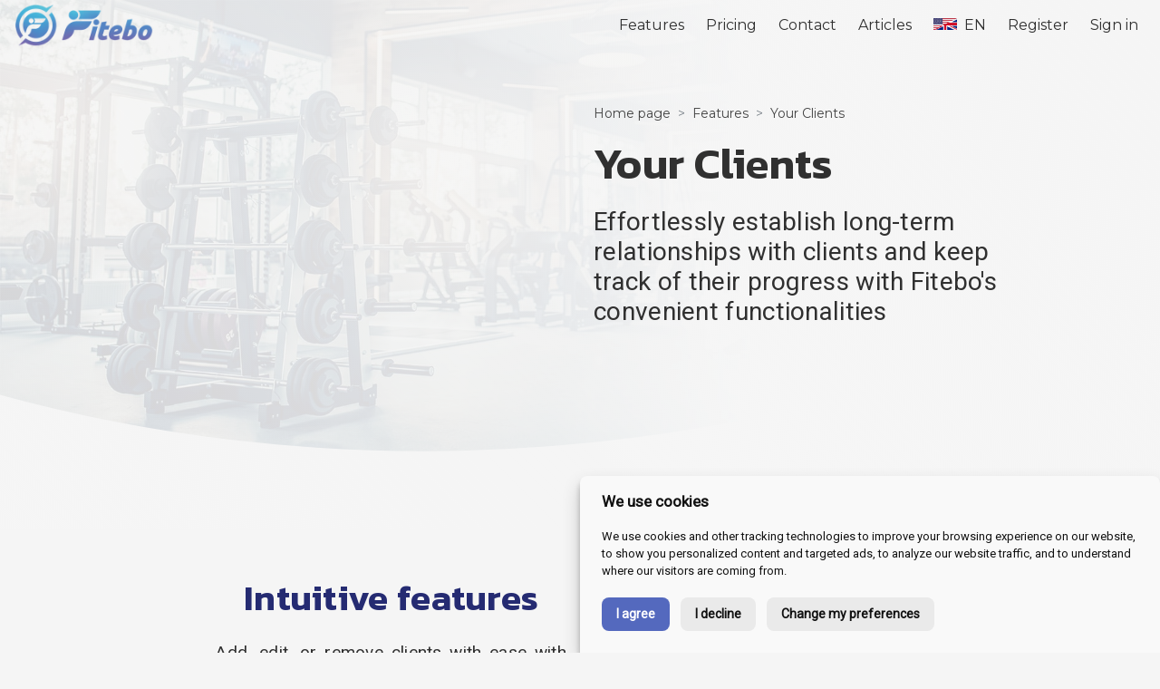

--- FILE ---
content_type: text/html; charset=utf-8
request_url: https://fitebo.com/en/features/clients
body_size: 8260
content:
<!doctype html><html lang="en"> <head><meta charset="utf-8"><meta http-equiv="Content-type" content="text/html; charset=utf-8"><meta name="viewport" content="width=device-width, initial-scale=1, shrink-to-fit=no"><title>Your clients - Fitebo</title><meta name="google" content="nositelinkssearchbox"><meta name="google" content="notranslate"><link rel="canonical" href="https://fitebo.com/en/features/clients"><link rel="alternate" hreflang="x-default" href="https://fitebo.com/en/features/clients"><link rel="alternate" hreflang="en" href="https://fitebo.com/en/features/clients"><link rel="alternate" hreflang="pl" href="https://fitebo.com/pl/features/clients"><meta property="fb:page_id" content="109854218236686"><meta name="twitter:site" content="@fitebo_global"><meta name="twitter:creator" content="@fitebo_global"><meta name="twitter:card" content="summary_large_image"><meta property="og:site_name" content="Fitebo"><meta name="description" content="Effortlessly establish long-term relationships with clients and keep track of their progress with Fitebo's convenient functionalities"><meta property="og:title" content="Your Clients"><meta property="og:description" content="Effortlessly establish long-term relationships with clients and keep track of their progress with Fitebo's convenient functionalities"><meta property="og:url" content="https://fitebo.com/en/features/clients"><meta property="og:type" content="website"><meta property="og:image" content="https://fitebo.com/static/images/fitebo-og-image-en.jpg"><meta property="og:image:width" content="1200"><meta property="og:image:height" content="630"><script type="application/ld+json" nonce="g6yiF_q1ELnJVkUe">{"@context":"https://schema.org/","@type":"BreadcrumbList","itemListElement":[{"@type":"ListItem","position":1,"name":"Home page","item":"https://fitebo.com/en/"},{"@type":"ListItem","position":2,"name":"Features","item":"https://fitebo.com/en/features"},{"@type":"ListItem","position":3,"name":"Your Clients","item":"https://fitebo.com/en/features/clients"}]}</script><script nonce="g6yiF_q1ELnJVkUe">!function(f,b,e,v,n,t,s)
{if(f.fbq)return;n=f.fbq=function(){n.callMethod?n.callMethod.apply(n,arguments):n.queue.push(arguments)};if(!f._fbq)f._fbq=n;n.push=n;n.loaded=!0;n.version='2.0';n.queue=[];t=b.createElement(e);t.async=!0;t.src=v;s=b.getElementsByTagName(e)[0];s.parentNode.insertBefore(t,s)}(window,document,'script','https://connect.facebook.net/en_US/fbevents.js');fbq('init','2729949500644479');fbq('track','PageView');</script><link rel="apple-touch-icon" sizes="180x180" href="https://fitebo.com/static/images/apple-touch-icon.png"><link rel="icon" type="image/png" sizes="32x32" href="https://fitebo.com/static/images/favicon-32x32.png"><link rel="icon" type="image/png" sizes="16x16" href="https://fitebo.com/static/images/favicon-16x16.png"><link rel="stylesheet" href="https://cdn.jsdelivr.net/npm/@fortawesome/fontawesome-free@6.5.1/css/all.min.css"><link rel="preconnect" href="https://fonts.googleapis.com"><link rel="preconnect" href="https://fonts.gstatic.com" crossorigin><link href="https://fonts.googleapis.com/css2?family=Montserrat:wght@300;400;500;600;700;800;900&family=Work+Sans:wght@700&display=swap" rel="stylesheet"><script nonce="g6yiF_q1ELnJVkUe">window.dataLayer=window.dataLayer||[];function gtag(){dataLayer.push(arguments);}
gtag('consent','default',{'ad_storage':'denied','ad_personalization':'denied','ad_user_data':'denied','analytics_storage':'denied',});</script><script nonce="g6yiF_q1ELnJVkUe" data-cookie-consent="tracking">(function(w,d,s,l,i){w[l]=w[l]||[];w[l].push({'gtm.start':new Date().getTime(),event:'gtm.js'});var f=d.getElementsByTagName(s)[0],j=d.createElement(s),dl=l!='dataLayer'?'&l='+l:'';j.async=true;j.src='https://www.googletagmanager.com/gtm.js?id='+i+dl;f.parentNode.insertBefore(j,f);})(window,document,'script','dataLayer','GTM-MFN4GCJ');</script><script type="text/javascript" src="/static/scripts/outside/cookie-consent.js" charset="UTF-8"></script><script type="text/javascript" charset="UTF-8" nonce="g6yiF_q1ELnJVkUe">var cookie_language="en";document.addEventListener('DOMContentLoaded',function(){cookieconsent.run({"notice_banner_type":"simple","consent_type":"express","palette":"light","language":cookie_language,"page_load_consent_levels":["strictly-necessary"],"notice_banner_reject_button_hide":false,"preferences_center_close_button_hide":false,"page_refresh_confirmation_buttons":false,"website_privacy_policy_url":`https://fitebo.com/${cookie_language}/privacy-policy`,"website_name":"Fitebo","callbacks":{"scripts_specific_loaded":(level)=>{switch(level){case'targeting':gtag('consent','update',{'ad_storage':'granted','ad_user_data':'granted','ad_personalization':'granted','analytics_storage':'granted'});break;}}},"callbacks_force":true});});</script><link rel="stylesheet" href="https://cdn.jsdelivr.net/npm/bootstrap@4.5.3/dist/css/bootstrap.min.css" integrity="sha384-TX8t27EcRE3e/ihU7zmQxVncDAy5uIKz4rEkgIXeMed4M0jlfIDPvg6uqKI2xXr2" crossorigin="anonymous"><link href="https://fonts.googleapis.com/css2?family=Questrial&family=Roboto&family=Kanit:wght@600&display=swap" rel="stylesheet"><link rel="stylesheet" href="/static/main_stylesheet_2025-10-23.css"></head> <body> <header> <nav class="navbar navbar-expand-lg navbar-light transparent_tb" id="navbar_main"> <a class="navbar-brand" href="/en/" style="padding-top: 0;padding-bottom: 0;margin-top: -0.5rem;margin-bottom: -0.5rem;margin-right: 1.1875rem;"> <img src="/static/images/Fitebo_logo_nav_full.png" height="48" alt="Fitebo logo" style="padding-top: 0;"> </a> <button id="main_navbar_toggler" class="navbar-toggler" type="button" data-toggle="collapse" data-target="#navbarSupportedContent" aria-controls="navbarSupportedContent" aria-expanded="false" aria-label="Toggle navigation"> <span class="navbar-toggler-icon"></span> </button> <div class="collapse navbar-collapse mt-3 mt-lg-0" id="navbarSupportedContent"> <ul class="navbar-nav mr-auto ml-auto"> </ul> <ul class="navbar-nav"> <li class="nav-item mr-2"> <a href="/en/features" class="nav-link">Features</a> </li> <li class="nav-item mr-2"> <a href="/en/#pricelist" class="nav-link">Pricing</a> </li> <li class="nav-item mr-2"> <a class="nav-link" href="/en/contact">Contact</a> </li> <li class="nav-item mr-2"> <a class="nav-link" href="/en/blog/">Articles</a> </li> <li class="nav-item dropdown mr-2"> <a class="nav-link" id="navbarDropdown" role="button" data-toggle="dropdown" aria-haspopup="true" aria-expanded="false" title="Language"> <span> <img src="/static/images/English_language.png" height="13px" width="26px" style="margin-top: -4px; margin-right: 4px; padding-top: 0; height: 13px; width: 26px; filter: none; -webkit-filter: none;"> </span> <span>EN</span> </a> <div class="dropdown-menu dropdown-menu-right" aria-labelledby="navbarDropdown"> <a class="dropdown-item" href="/en/features/clients"> <span> <img src="/static/images/English_language.png" height="13px" width="26px" style="margin-top: -4px; margin-right: 4px; padding-top: 0; height: 13px; width: 26px; filter: none; -webkit-filter: none;"> </span> <span>EN</span> </a> <a class="dropdown-item" href="/pl/features/clients"> <span> <svg xmlns="http://www.w3.org/2000/svg" width="1.6em" height="0.8em" viewbox="0 0 10 5" style="margin-top: -4px; margin-right: 4px;"> <rect width="10" height="5" fill="#dc143c"/> <rect width="10" height="2.5" fill="#fff"/> </svg> </span> <span>PL</span> </a> </div> </li> <li class="nav-item mr-2"> <a class="nav-link" href="/register">Register</a> </li> <li class="nav-item"> <a class="nav-link" href="/login">Sign in</a> </li> </ul> </div> </nav> </header> <main> <div class="container-fluid main_container" id="main_container"> <noscript><div class="alert alert-danger" role="alert">This site requires JavaScript to function properly. Please enable JavaScript in your browser or change it to another one and refresh the page.</div></noscript> <span class="observer_marker"></span> <div class="row index_header1_row"> <div class="col-xl-5 offset-xl-6 col-lg-7 offset-lg-5 col-md-8 offset-md-2 col-sm-10 offset-sm-1 pb-3 mb-4 mb-lg-0 index_header1_col1"> <nav aria-label="breadcrumb"> <ol class="breadcrumb p-0 pb-1"> <li class="breadcrumb-item"><a href="/en/">Home page</a></li> <li class="breadcrumb-item"><a href="/en/features">Features</a></li> <li class="breadcrumb-item" aria-current="page"><a href="/en/features/clients">Your Clients</a></li> </ol> </nav> <h1>Your Clients</h1> <p>Effortlessly establish long-term relationships with clients and keep track of their progress with Fitebo's convenient functionalities</p> </div> <div class="custom-shape-divider-bottom-1624124053"> <svg data-name="Layer 1" xmlns="http://www.w3.org/2000/svg" viewbox="0 0 1200 120" preserveaspectratio="none"> <path d="M985.66,92.83C906.67,72,823.78,31,743.84,14.19c-82.26-17.34-168.06-16.33-250.45.39-57.84,11.73-114,31.07-172,41.86A600.21,600.21,0,0,1,0,27.35V120H1200V95.8C1132.19,118.92,1055.71,111.31,985.66,92.83Z" class="shape-fill"></path> </svg> </div> </div> <div class="row index_header5_row mt-n4 mb-0 pb-lg-5 g-max-width"> <div class="col-xl-4 offset-xl-2 col-lg-6 offset-lg-0 col-md-10 offset-md-1 mt-4 mb-5 mt-lg-5 index_header5_col1 fade_in_tb fade-in appear"> <h2>Intuitive features</h2> <p>Add, edit, or remove clients with ease with just one click. Grant them access to Fitebo Companion app for clients, customized with your own logo and preferred color scheme, making it stand out and providing a personalized service to your clients.<a class="ml-1" href="/en/features/app" style="text-decoration: underline;">Learn more about Fitebo Companion here.</a></p> </div> <div class="col-xl-5 offset-xl-0 col-lg-6 offset-lg-0 col-md-8 offset-md-2 col-sm-10 offset-sm-1 mb-0 mb-lg-n2 fade_in_tb"> <div class="image_container features_phone_mockup_straight"> <div id="carouselMain" class="carousel slide" data-touch="false" data-interval="3500" data-keyboard="false" data-pause="false" data-ride="carousel"> <div class="carousel-inner"> <div class="carousel-item active"> <img src="/static/images/features/3aCAPP-telefon_EN-front.png" alt="Fitebo Companion - main screen"> </div> <div class="carousel-item"> <img src="/static/images/features/3bTRENUJ-EN-front.png" alt="Fitebo Companion - Interactive training log"> </div> <div class="carousel-item"> <img src="/static/images/features/3cpomiary-EN-front.png" alt="Fitebo Companion - measurements view"> </div> </div> </div> </div> </div> </div> <div class="row index_header6_row mt-4 mb-5 pt-5 pb-5 g-max-width"> <div class="col-xl-5 offset-xl-1 col-lg-6 offset-lg-0 col-md-8 offset-md-2 order-2 order-lg-1 fade_in_tb"> <div class="image_container features_phone_mockup_straight px-2"> <img src="/static/images/features/4CLIENT-CARD_2-EN-front.png" alt="Fitebo - Client card"> </div> </div> <div class="col-xl-4 offset-xl-0 col-lg-6 offset-lg-0 col-md-10 offset-md-1 order-1 order-lg-2 index_header6_col1 fade_in_tb"> <h2>User-friendly client card</h2> <p>Managing clients can be a challenging task, especially if you have a large client base and need to remember various details about their preferences, training history, injuries, payment schedules, and contact information. In the Client Card, all of this information is readily available at your fingertips. With it, you can quickly check basic information about each client without the need to search through paper documents or browse multiple screens in different applications.</p> </div> </div> <div class="row index_header5_row mb-0 pb-lg-5 g-max-width"> <div class="col-xl-4 offset-xl-2 col-lg-6 offset-lg-0 col-md-10 offset-md-1 mt-4 mb-5 mt-lg-5 index_header5_col1 fade_in_tb fade-in appear"> <h2>Monitor progress in a clear panel</h2> <p>In the progress monitoring panel in Fitebo, you can track which of your clients are achieving excellent results and who needs motivation and support. Taking into account their strengths and weaknesses, you can help them achieve the best training results. Analyze their progress and respond by adjusting training programs to their needs.</p> </div> <div class="col-xl-5 offset-xl-0 col-lg-6 offset-lg-0 col-md-8 offset-md-2 col-sm-10 offset-sm-1 mb-0 mb-lg-n2 fade_in_tb"> <div class="image_container features_phone_mockup_straight"> <img src="/static/images/features/5_1-Measurements-EN.png" alt="Fitebo - client's measurements"> </div> </div> </div> <div class="row index_header6_row mt-4 mb-5 pt-5 pb-5 g-max-width"> <div class="col-xl-5 offset-xl-1 col-lg-6 offset-lg-0 col-md-8 offset-md-2 order-2 order-lg-1 fade_in_tb"> <div class="image_container features_phone_mockup_straight"> <img src="/static/images/features/5_2-wykres-serii-EN.png" alt="Fitebo - charts"> </div> </div> <div class="col-xl-4 offset-xl-0 col-lg-6 offset-lg-0 col-md-10 offset-md-1 order-1 order-lg-2 index_header6_col1 mb-4 fade_in_tb"> <h2>Plan your action strategy</h2> <p>As a trainer, you know that your clients expect results from you, both in the short and long term. That's why it's important to have easy access to information about their training progress. With a clear system for analyzing training history, you can quickly and easily develop an effective long-term action strategy, without juggling plans and searching through folders. With Fitebo, you'll have complete control over your clients' training process, enabling them to achieve the best results.</p> </div> </div> <div class="row index_header5_row mb-0 pb-lg-5 g-max-width"> <div class="col-xl-4 offset-xl-2 col-lg-6 offset-lg-0 col-md-10 offset-md-1 mt-4 mb-5 mt-lg-5 index_header5_col1 fade_in_tb fade-in appear"> <h2>Convenient reports from your clients</h2> <p>Increase customer engagement and retention with the Fitebo reporting system. Receive information about your client's well-being, compliance level, satisfaction with training, and collect measurement data and injury information in an intuitive module. This will allow you to adjust training plans to meet the individual needs of each client, thereby increasing their satisfaction with working with you.</p> </div> <div class="col-xl-5 offset-xl-0 col-lg-6 offset-lg-0 col-md-8 offset-md-2 col-sm-10 offset-sm-1 mb-0 mb-lg-n2 fade_in_tb"> <div class="image_container features_phone_mockup_straight"> <img src="/static/images/features/8bpain_psd-EN-leaning-right.png" alt="Fitebo - clients' reports"> </div> </div> </div> <div class="row index_header4_row mt-5 mb-5 pt-5 pb-5 g-max-width"> <div class="col-lg-10 offset-lg-1 index_header4_col1 fade_in_tb"> <h2>Try Fitebo today</h2> <div class="index_header4_col1_bullet_container mx-auto"> <div> <i class="fas fa-check-circle"></i> <span>Access to all functionalities</span> </div> <div> <i class="fas fa-check-circle"></i> <span>No time limit</span> </div> <div> <i class="fas fa-check-circle"></i> <span>Free registration</span> </div> </div> <div class="center"> <a class="btn-fitebo-anim2 btn-fitebo-cta-override" role="button" href="/register"> <span class="btn-fitebo-anim2-text" style="font-family: Roboto, Montserrat,sans-serif;">Try for free</span> <span class="btn-fitebo-anim2-round"><i class="fa fa-chevron-right"></i></span> </a> </div> <div class="center mt-5"> <h2>... or explore all the features of Fitebo</h2> </div> <div class="center mt-4 pt-2"> <a class="btn-fitebo-anim2" role="button" href="/en/features"> <span class="btn-fitebo-anim2-text" style="font-family: Roboto, Montserrat,sans-serif;">Learn more</span> <span class="btn-fitebo-anim2-round"><i class="fa fa-chevron-right"></i></span> </a> </div> </div> </div> </div> </main> <div class="container-fluid footer_container"> <footer> <div class="row footer_content justify-content-center"> <div class="col-12 col-lg-3 mb-4 mb-lg-0 center"> <div class="social_media_links mb-2"> <a target="_blank" rel="noreferrer nofollow" href="https://www.facebook.com/fitebo.global" class="social_media_link type_facebook mx-1"><i class="fab fa-facebook-square"></i></a> <a target="_blank" rel="noreferrer nofollow" href="https://www.instagram.com/fitebo_global/" class="social_media_link type_instagram mx-1"><i class="fab fa-instagram"></i></a> <a target="_blank" rel="noreferrer nofollow" href="https://twitter.com/fitebo_global" class="social_media_link type_twitter mx-1"><i class="fab fa-twitter"></i></a> </div> <div>&copy; 2021-2026 Digital Rep Sp. z o.o. </div> <div>Created by: <a href="https://webcapital.dev">WebCapital</a></div> <div class="mt-1 mb-1"> <span><a href="/en/tos">Terms of Service</a></span> <span class="mx-2">|</span> <span><a href="/en/privacy-policy">Privacy policy</a></span> </div> </div> </div> </footer> </div> <script nonce="g6yiF_q1ELnJVkUe">const js_translations={"bootsel":{"brak":"No results match","doneButton":"Close","goslimit":"Group limit reached","groupNotSelected":"First select a muscle group","max":"max.","nic":"Nothing selected","noExercisesFound":"No exercises found for the selected muscle group and filters","odznaczwszystkie":"Remove","oslimit":"Limit reached","zaznaczono":"Selected","zaznaczwszystkie":"Select all"},"charts":{"aktywni":"Active","bicep_left":"Arm (left)","bicep_right":"Arm (right)","calf_left":"Calf (left)","calf_right":"Calf (right)","chest":"Chest","forearm_left":"Forearm (left)","forearm_right":"Forearm (right)","high_hip":"Upper hip","hips":"Hips","lacznaIlosc":"Total","mesocycle":"Mesocycle","objetosc":"Volume","plany":"Plans","podopieczni":"Clients","thigh_left":"Thigh (left)","thigh_right":"Thigh (right)","utworzoneJednegoDnia":"Created daily","uzytkownicy":"Users","volume":"Sets","waist":"Waist","weight":"Weight","wszyscy":"All","zalogowani":"Signed in"},"cookies":{"allow":"Accept","deny":"Reject","link":"Learn more","message":"This website uses cookies to provide services at the highest level. By continuing to use the site, you agree to their use. Additionally, if you give your consent, we will use statistical cookies to continually improve the content and operation of our website.","policy":"Cookies policy"},"datatables":{"clients":"clients","emptyTable":"No data","exercises":"exercises","first":"First","info":"Entries from _START_ to _END_","infoEmpty":"Showing 0 of 0 entries","infoFiltered":"(searching)","infoPostFix":" ","last":"Last","lengthMenu":"Show _MENU_ entries","loadingRecords":"\u003ch5 style=\"text-align: center;margin-bottom: 0;\"\u003e\u003cspan class=\"spinner-border text-primary\" role=\"status\" style=\"width: 1.5rem; height: 1.5rem;margin-right: 0.5rem;\"\u003e\u003c/span\u003eLoading...\u003c/h5\u003e","next":"Next","plans":"plans","previous":"Previous","processing":"\u003ch5 style=\"text-align: center;margin-bottom: 0;\"\u003e\u003cspan class=\"spinner-border text-primary\" role=\"status\" style=\"width: 1.5rem; height: 1.5rem;margin-right: 0.5rem;\"\u003e\u003c/span\u003eLoading...\u003c/h5\u003e","questionnaires":"questionnaires","questions":"questions","remarks":"remarks","returnDefault":"Restore default","search":"Search","settings":"View","sortAscending":": activate to sort column ascending","sortDescending":": activate to sort column descending","utilized":"Created","zeroRecords":"No matching records found"},"misc":{"changeDateContactTitle":"Change contact date","changeDateNextPlanTitle":"Change next plan date","changeDatePaymentTitle":"Change payment date","notapplicable":"N/A","softValidateEmailErrorMessage":"Hmm... something seems off. Do you mean"},"plan":{"akcesoria":"Accessories","brakZdjec":"There are no photos for this exercise","checkbox_line":"Select for superset creation","chwyt":"Grip type","commentButton":"Add comment","cwiczenie":"Exercise","czas":"Time","czasxobciazenie":"Time x Weight","czyNaPewno":"Are you sure you want to leave this page without saving?","dzien":"Training","importuje":"Importing...","inne":"Database","izolacja":"Isolated","kopiuje":"Copying...","lokalizacja":"Location","mobile_edytuj":"Edit","mobile_zwin":"Collapse","moje":"My","mojeCwiczenia":"My exercises","naSilowni":"Gym","ogolne":"General","parametr":"Filters","partia":"Group","polacz":"Create superset","powtorzeniaxobciazenie":"Reps x Weight","pozostale":"Other","przerwa":"Rest","remove_line":"Remove line","reset_line":"Reset line","rir":"RIR","rozstaw":"Position","rpe":"RPE","serie":"Sets","split_line":"Split superset","statyczne":"Static","technika":"Technique","tempo":"Tempo","typ":"Type","uwagi":"Remarks (RPE, technique, etc.)","wDomu":"Home","wbudowane":"Fitebo exercises","wybierz":"Select","zlozone":"Compound"},"plans":{"BardzoCiezki":"Very hard","BardzoLatwy":"Very easy","BrakHistorii":"No history for the selected exercise","CalkowitaLiczbaSerii":"Total no. of sets","Czwartek":"Thursday","DataTreningu":"Training date","DodajSerie":"Add set","Dodatkowe":"Additional","DodatkoweInstrukcje":"Additional instructions","DodatkoweUwagi":"Notepad","Dzien":"Day","DziennikTreningowy":"Training log","Edytuj":"Edit","GodzinaTreningu":"Training time","Historia":"History","Inne":"Other","Instrukcje":"Instructions","Jednostki":"Units","ND":"N/A","Niedziela":"Sunday","Obciazenie":"Weight","Obj":"Vol","Piatek":"Friday","Plan":"Plan","PlanTreningowy":"Training plan","Pobierz":"Download","Podglad":"Preview","PokazMniej":"Show less","PokazWiecej":"Show more","Poniedzialek":"Monday","Powt":"Reps","Powtorzenia":"Reps","Przerwy":"Rest","RozpocznijTrening":"Start new training","Seria":"Set","Serie":"Sets","Sobota":"Saturday","Sredni":"Moderate","Sroda":"Wednesday","Start":"Start","StopienTrudnosci":"How hard was this training?","Tempo":"Tempo","TrenowanePartie":"Trained muscle groups","Trenuj":"Train","TwojeOsobisteNotatki":"Client\u0027s personal notes","Usun":"Delete","WprowadzNowyTrening":"Submit a new workout","Wtorek":"Tuesday","ZakonczTrening":"Finish workout","Zapisz":"Save","trainingSummaryModalDesc":"Number of sets by muscle group"},"tabletools":{"Aplikacja":"Fitebo Companion","ClickToLearnMore":"Click to learn more","CofnijDostep":"Revoke access","CofnijPlan":"Unshare plan","DataKontakt":"Date: Contact","DataNastepny":"Date: Next","DataNastepnyPlan":"Date: Next plan","DataPlatnosc":"Date: Payment","DataStart":"Date: Start","Dni":"Days","Klient":"Client","Kontakt":"Contact","MojTytul":"My title","NadajDostep":"Grant access","Nastepny":"Next","Platnosc":"Payment","PozostaleOpcje":"Other options","Serie":"Sets","Sortowanie":"Sorting","Start":"Start","SzybkaZmiana":"Quick change","UdostepnijPlan":"Share plan","WprowadzTrening":"Submit a workout","ZmienRodzajWidoku":"Change view","doSzablonow":"Add to templates","edytuj":"Edit","karta_podopiecznego":"Client card","malejaco":"descending","naPodstawie":"Duplicate","opcje":"Options","pobierz":"Download","pobierzPDF":"Download PDF","removePlanQuestionPt1":"Are you sure you want to remove the plan created for ","removePlanQuestionPt2":"Are you sure you want to remove the plan of ","removePlanQuestionPt5":"Are you sure you want to remove: ","rosnaco":"ascending","usun":"Delete","zDnia":" of "},"validation":{"fieldIsRequired":"This field is required.","fileFormatNotice":"File has to be of jpg or png format","fileSizeNotice":"File size has to be smalles than 1 MB","no_content":"Empty","processing":"Processing"}};const current_locale="en"
$SCRIPT_ROOT="";</script> <script src="https://ajax.googleapis.com/ajax/libs/jquery/3.5.1/jquery.min.js"></script> <script src="https://cdn.jsdelivr.net/npm/bootstrap@4.5.3/dist/js/bootstrap.bundle.min.js" integrity="sha384-ho+j7jyWK8fNQe+A12Hb8AhRq26LrZ/JpcUGGOn+Y7RsweNrtN/tE3MoK7ZeZDyx" crossorigin="anonymous"></script> <script src="/static/scripts/main/base_scripts.js"></script> <script src="/static/scripts/main/index_scripts.js"></script> </body> </html> 

--- FILE ---
content_type: text/css; charset=utf-8
request_url: https://fitebo.com/static/main_stylesheet_2025-10-23.css
body_size: 20523
content:
:root{--main-bg-color:#f5f5f5;--wrapper-bg-color:#f9f9f9;--footer-bg-color:#161E3B;--main-font-color:#303030;--navbar-font-color:#303030;--navbar-font-color-active:#ffffff;--button-color:#5469be;--secondary-accent-color:#fe4a49;--button-color-hover:#4a5ba0;--buton-box-shadow-params:3px 3px 4px;--alert-bg-color:#8F9DD2;--alert-font-color:#394b92;--box-shadow-params:0 0 7px 0;--box-shadow-color:#5469be73;--pressed-box-shadow-color-dark:#5469be2e;--pressed-box-shadow-color-light:rgba(255,255,255,0.53);--table-hover-color:rgba(152,178,236,0.21);--main-border-radius:8px;--input-bg-color:#fff;--input-readonly-bg-color:#f1f1f1;--input-border-color:#ced4da;--input-readonly-border-color:#ced4dab4;--input-font-color:#303030;--input-placeholder-font-color:#30303088;--input-readonly-font-color:#303030;--table-divider-color:#dee2e6;--dropdown-divider-color:#e9ecef;--sorting-arrows-hue:hue-rotate(0deg);--sorting-arrows-opacity:opacity(100%);--text-limit-font-color:#0000004f;--badge-info-bg-color:rgb(179 179 179 / 50%);--badge-info-font-color-table_wrapper:black;--badge-info-border-color:rgb(135 135 135 / 40%);--badge-info-shadow-color:rgb(64 64 64 / 50%);--badge-box-shadow-params:0 0 5px 0;--nav-pills-border-color:#dee2e6;--button-hover-general:rgba(0,0,0,0.1);--navbar-toggler-icon:url("data:image/svg+xml;charset=utf8,%3Csvg viewBox='0 0 32 32' xmlns='http://www.w3.org/2000/svg'%3E%3Cpath stroke='rgba(0,0,0, 0.5)' stroke-width='2' stroke-linecap='round' stroke-miterlimit='10' d='M4 8h24M4 16h24M4 24h24'/%3E%3C/svg%3E");--dropdown-item-hover-bg-color:#dfe2e5;--outline-purchase-button-border-color:#3030307e;--outline-purchase-button-box-shadow-color:#0000002c;--squish-animation-time:500ms;--progress-animation-time:1000ms;--circle-animation-time:300ms;--checkmark-animation-time:300ms;--btn-fitebo-newsletter-apply-width:7.8125rem;--btn-fitebo-newsletter-apply-height:2.5rem;--minor-box-shadow-wrapper-border-color:#30303024;--minor-box-shadow-wrapper-hover-bg-color:#4a5ba036;--global-max-width:1600px;--notification-unread-bg:#5469be2d}.dark_theme{--main-bg-color:#23282F;--wrapper-bg-color:#2B323B;--footer-bg-color:#1A1E23;--main-font-color:#a7a7a7;--navbar-font-color:#a7a7a7;--navbar-font-color-active:#e0e0e0;--button-color:#1A7C7F;--secondary-accent-color:#1A7C7F;--button-color-hover:#176b6e;--buton-box-shadow-params:2px 2px 4px;--alert-bg-color:#1E5257;--alert-font-color:#45B3B6F2;--box-shadow-params:0 0 7px 0;--box-shadow-color:#1a7c7f56;--pressed-box-shadow-color-dark:#1313132e;--pressed-box-shadow-color-light:rgba(255,255,255,0.03);--table-hover-color:#3C4653;--main-border-radius:8px;--input-bg-color:#3C4653;--input-readonly-bg-color:#1E2228;--input-border-color:#666;--input-readonly-border-color:#a7a7a741;--input-font-color:#a7a7a7;--input-placeholder-font-color:#a7a7a79e;--input-readonly-font-color:#a7a7a7d2;--table-divider-color:#666;--dropdown-divider-color:#a7a7a7;--sorting-arrows-hue:hue-rotate(290deg);--sorting-arrows-opacity:opacity(25%);--text-limit-font-color:#bbbbbb4f;--badge-info-bg-color:rgb(179 179 179 / 50%);--badge-info-font-color-table_wrapper:#f9f9f9;--badge-info-border-color:rgb(135 135 135 / 50%);--badge-info-shadow-color:rgba(0,0,0,0.2);--badge-box-shadow-params:0 0 5px 0;--nav-pills-border-color:#dee2e61a;--button-hover-general:rgba(255,255,255,0.07);--navbar-toggler-icon:url("data:image/svg+xml;charset=utf8,%3Csvg viewBox='0 0 32 32' xmlns='http://www.w3.org/2000/svg'%3E%3Cpath stroke='rgba(555,255,255, 0.5)' stroke-width='2' stroke-linecap='round' stroke-miterlimit='10' d='M4 8h24M4 16h24M4 24h24'/%3E%3C/svg%3E");--dropdown-item-hover-bg-color:#373b44;--outline-purchase-button-border-color:#a7a7a77e;--outline-purchase-button-box-shadow-color:#ffffff1a;--squish-animation-time:500ms;--progress-animation-time:1000ms;--circle-animation-time:300ms;--checkmark-animation-time:300ms;--btn-fitebo-newsletter-apply-width:7.8125rem;--btn-fitebo-newsletter-apply-height:2.5rem;--minor-box-shadow-wrapper-border-color:#a7a7a73a;--minor-box-shadow-wrapper-hover-bg-color:#176b6e36;--global-max-width:1600px;--notification-unread-bg:#1a7c7f49}@-moz-keyframes bounce{0%{transform:translateY(0)}50%{transform:translateY(-0.375rem)}100%{transform:translateY(0)}}@-webkit-keyframes bounce{0%{transform:translateY(0)}50%{transform:translateY(-0.375rem)}100%{transform:translateY(0)}}@-ms-keyframes bounce{0%{transform:translateY(0)}50%{transform:translateY(-0.375rem)}100%{transform:translateY(0)}}@-o-keyframes bounce{0%{transform:translateY(0)}50%{transform:translateY(-0.375rem)}100%{transform:translateY(0)}}@keyframes bounce{0%{transform:translateY(0)}50%{transform:translateY(-0.375rem)}100%{transform:translateY(0)}}@-moz-keyframes growDown{0%{transform:scaleY(0)}80%{transform:scaleY(1.1)}100%{transform:scaleY(1)}}@-webkit-keyframes growDown{0%{transform:scaleY(0)}80%{transform:scaleY(1.1)}100%{transform:scaleY(1)}}@-o-keyframes growDown{0%{transform:scaleY(0)}80%{transform:scaleY(1.1)}100%{transform:scaleY(1)}}@-ms-keyframes growDown{0%{transform:scaleY(0)}80%{transform:scaleY(1.1)}100%{transform:scaleY(1)}}@keyframes growDown{0%{transform:scaleY(0)}80%{transform:scaleY(1.1)}100%{transform:scaleY(1)}}body{color:var(--main-font-color)!important;background-color:var(--main-bg-color);font-family:'Montserrat',sans-serif;font-weight:400}.g-max-width{max-width:var(--global-max-width);margin-left:auto;margin-right:auto;width:100%}.minwidth-3{min-width:3rem}.minwidth-4{min-width:4rem}.minwidth-5{min-width:5rem}.minwidth-7{min-width:7rem}.navbar .dropdown-item{color:var(--main-font-color)}.navbar .dropdown-divider{border-color:var(--dropdown-divider-color)}.table{color:var(--main-font-color)}input,textarea,.form-control{background-color:var(--input-bg-color);border-color:var(--input-border-color);color:var(--input-font-color)}.bootstrap-select button.btn.dropdown-toggle,.bootstrap-select>.dropdown-toggle.bs-placeholder,.bootstrap-select>.dropdown-toggle.bs-placeholder:active,.bootstrap-select>.dropdown-toggle.bs-placeholder:focus,.bootstrap-select>.dropdown-toggle.bs-placeholder:hover{color:var(--input-placeholder-font-color)}.bootstrap-select button.btn.dropdown-toggle[data-id=series_type_picker]{color:var(--main-font-color)}.form-control:focus{color:var(--input-font-color);background-color:var(--input-bg-color)}input:-webkit-autofill,textarea:-webkit-autofill,select:-webkit-autofill{box-shadow:0 0 0 1000px var(--input-bg-color) inset!important;-webkit-box-shadow:0 0 0 1000px var(--input-bg-color) inset!important;-webkit-text-fill-color:var(--input-font-color)!important}input:read-only,input[readonly],input:disabled,input[disabled],textarea:read-only,textarea[readonly],.form-control:disabled,.form-control[readonly]{background-color:var(--input-readonly-bg-color);border-color:var(--input-readonly-border-color);color:var(--input-readonly-font-color)}select{color:var(--input-font-color)!important}::placeholder{color:var(--input-placeholder-font-color)!important;opacity:1}:-ms-input-placeholder{color:var(--input-placeholder-font-color)!important}::-ms-input-placeholder{color:var(--input-placeholder-font-color)!important}.bootstrap-select>.dropdown-toggle.bs-placeholder,select{color:var(--input-placeholder-font-color)}.bootstrap-select>.btn.dropdown-toggle.select_new:not(.bs-placeholder){color:var(--input-font-color)}select,option,textarea,.select_new,.dropdown-menu.show{background-color:var(--input-bg-color)!important;border-color:var(--input-border-color)!important}svg{fill:var(--main-font-color)}svg.bi.bi-check2{fill:#1F9498}.main_container{min-height:62vh;padding-top:24px}.main_container a,.main_container a:hover,.main_container a:active,.main_container .btn:hover,.main_container .btn:active{color:var(--main-font-color)}.btn-secondary{box-shadow:var(--buton-box-shadow-params) #7a83a747}.btn-secondary:hover{color:#fff!important}.navbar{box-shadow:0 0px 9px 0 #5469be4d;font-weight:400}.navbar-nav .active{background-color:var(--button-color);border-radius:4px;box-shadow:2px 3px 5px var(--box-shadow-color)}.navbar-nav .active svg{fill:var(--navbar-font-color-active)}@media (max-width:992px){.navbar-nav .active{padding-left:1rem;margin-left:-0.5rem}}nav .navbar-nav li:not(.active)>a:not(.btn-outline-purchase),nav .navbar-nav li:not(.active)>.icon-badge-group{position:relative}nav .navbar-nav li:not(.active)>a:not(.active):not(.btn-outline-purchase):before,nav .navbar-nav li:not(.active)>.icon-badge-group:before{content:'';position:absolute;bottom:0px;left:0;height:2px;width:100%;background:var(--button-color);transition:all 0.3s ease;opacity:0}.nav-scrolled .navbar-nav li:not(.active)>a:not(.active):not(.btn-outline-purchase):before,.nav-scrolled .navbar-nav li:not(.active)>.icon-badge-group:before{background:var(--navbar-font-color-active)}nav .navbar-nav li:not(.active)>a:not(.active):not(.btn-outline-purchase):hover:before,nav .navbar-nav li:not(.active)>.icon-badge-group:hover:before{width:100%;opacity:1}.nav-scrolled .navbar-toggler{border-color:#ffffff45}.nav-scrolled .navbar-toggler-icon{filter:invert(1)}.btn-outline-purchase-parent{display:inherit}nav .dropdown-item:hover,.dataTables_wrapper .dropdown-menu>.buttons-columnVisibility:hover{transition:0.25s;padding-left:1.75rem;padding-right:1.25rem}.navbar-light .navbar-nav .nav-link{color:var(--navbar-font-color)}.navbar-light .navbar-nav .nav-link:focus,.navbar-light .navbar-nav .nav-link:hover{color:var(--navbar-font-color)}.navbar-light .navbar-nav .active>.nav-link,.navbar-light .navbar-nav .nav-link.active{color:var(--navbar-font-color-active)}.dark_theme .navbar-light .navbar-toggler{border-color:#464B52}.navbar-light .navbar-toggler-icon{background-image:var(--navbar-toggler-icon)}#main_navbar_toggler:focus,button:focus,.btn:focus,.bootstrap-select .dropdown-toggle:focus,.bootstrap-select>select.mobile-device:focus+.dropdown-toggle{outline:none!important;box-shadow:none}.bootstrap-select .no-results{background:inherit;color:var(--main-font-color)}nav{transition:background 250ms ease-in}.navbar_transparent .navbar-nav .nav-link{transition:color 250ms ease-in}nav img{transition:all 250ms ease-in;padding-top:0.5rem}.navbar_transparent{width:100%;top:0%;box-shadow:none;z-index:1000}.nav-scrolled{background:#5469bef7}.navbar-light.nav-scrolled .navbar-nav .nav-link{color:var(--navbar-font-color-active)}.navbar-light.nav-scrolled .navbar-nav .nav-link:focus,.navbar-light.nav-scrolled .navbar-nav .nav-link:hover{color:var(--navbar-font-color-active)}.nav-scrolled img{height:45px;padding-top:0;filter:brightness(0) invert(1);-webkit-filter:brightness(0) invert(1)}nav .navbar-nav .dropdown-menu{animation:growDown 300ms ease-in-out forwards;-webkit-animation:growDown 300ms ease-in-out forwards;-moz-animation:growDown 300ms ease-in-out forwards;-ms-animation:growDown 300ms ease-in-out forwards;-o-animation:growDown 300ms ease-in-out forwards;transform-origin:top center}a,svg,svg foreignObject,svg span,input[type="checkbox"],.handle{cursor:pointer}.custom-checkbox .custom-control-input:checked ~ .custom-control-label::before{background-color:var(--button-color)}input.btn.btn-fitebo-primary,.btn-fitebo-primary{background-color:var(--button-color);border-color:var(--button-color);box-shadow:var(--buton-box-shadow-params) var(--box-shadow-color);color:#ffffff!important}input.btn.btn-fitebo-primary:hover,.btn-fitebo-primary:hover{transition:0.25s;background-color:var(--button-color-hover);border-color:var(--button-color-hover)}input.btn.btn-fitebo-primary:focus,input.btn.btn-fitebo-primary:active,.btn-fitebo-primary:focus,.btn-fitebo-primary:active{background-color:var(--button-color-hover);border-color:var(--button-color-hover)}input.btn.btn-fitebo-transparent,.btn-fitebo-transparent{color:var(--main-font-color);background:none}input.btn.btn-fitebo-transparent,input.btn.btn-fitebo-transparent:hover,.btn-fitebo-transparent,.btn-fitebo-transparent:hover{text-decoration:underline;text-underline-offset:0.25rem}.btn-outline-purchase{transition:0.25s;color:var(--navbar-font-color);font-size:.875rem;line-height:1.5;border-radius:var(--main-border-radius);text-align:center;display:block;border:1px solid var(--outline-purchase-button-border-color);box-shadow:var(--buton-box-shadow-params) var(--outline-purchase-button-box-shadow-color)}.btn-outline-purchase:hover,.btn-outline-purchase:focus,.btn-outline-purchase:active{color:#ffffff!important;background-color:var(--button-color);border:1px solid var(--button-color);box-shadow:var(--buton-box-shadow-params) var(--box-shadow-color)}.btn-fitebo-delicate{background-color:var(--wrapper-bg-color);border-radius:var(--main-border-radius);border:1px solid var(--minor-box-shadow-wrapper-border-color);box-shadow:var(--buton-box-shadow-params) var(--outline-purchase-button-box-shadow-color);transition:0.25s;color:var(--main-font-color)}.btn-fitebo-delicate:hover,.btn-fitebo-delicate:focus,.btn-fitebo-delicate:active{background-color:var(--minor-box-shadow-wrapper-hover-bg-color)}.btn-groupp{display:inline-block}.btn-groupp button{margin-left:-0.25rem;margin-right:-0.25rem}.overlaid_button{display:inline-block;position:relative;-webkit-font-smoothing:antialiased;transition:.2s;padding-left:1rem;padding-right:4rem}.overlaid_button:before,.overlaid_button:after{position:absolute;top:0;bottom:0;right:0;padding-top:inherit;padding-bottom:inherit;width:2.75rem;content:"\00a0";font-family:"FontAwesome",sans-serif;font-size:1.2em;text-align:center;transition:0.25s;transform-origin:50% 60%}.overlaid_button:before{background:rgba(0,0,0,0.1)}.overlaid_button:hover{background-color:var(--button-color-hover);border-color:var(--button-color-hover)}.overlaid_button:active,.overlaid_button:focus{background-color:var(--button-color-hover)!important}.icon_add:after{content:url('images/plus.svg')}.icon_add:hover:after{-moz-animation:none;-moz-transform:scale(1.4);-webkit-animation:none;-webkit-transform:scale(1.4);-ms-animation:none;-ms-transform:scale(1.4);-o-animation:none;-o-transform:scale(1.4);animation:none;transform:scale(1.4)}.nav-pills .nav-link{border-bottom:2px solid var(--nav-pills-border-color);border-radius:0}.nav-pills .nav-link.active,.nav-pills .show>.nav-link{color:var(--button-color);font-weight:700;background-color:unset;border-bottom:2px solid var(--button-color);border-radius:0}.nav-pills .nav-link:hover{display:inline-block;position:relative;transition:0.25s;padding-bottom:0.75rem;margin-top:-0.25rem}.paginate_button.page-item a:before,.paginate_button.page-item a:after,.graph_period_list .page-item a:before,.graph_period_list .page-item a:after{position:absolute;top:0;bottom:0;right:0;padding-top:inherit;padding-bottom:inherit;width:100%;font-size:1rem;text-align:center;transition:0.5s;transform-origin:50% 60%;content:""}.paginate_button.page-item:not(.disabled):not(.active):hover a:before,.graph_period_list .page-item:not(.disabled):not(.active):hover a:before{background:var(--button-hover-general)}.page-item.active .page-link{background-color:var(--button-color)!important;border-left-color:var(--button-color)!important;border-right-color:var(--button-color)!important;border-top-color:var(--input-border-color);border-bottom-color:var(--input-border-color);color:#ffffff!important}.paginate_button.page-item.previous .page-link,.paginate_button.page-item.next .page-link,.paginate_button.page-item:not(.active) .page-link,.graph_period_list .page-item .page-link,.graph_period_list .page-item:not(.active) .page-link{background-color:var(--main-bg-color);border-color:var(--input-border-color)}.btn-danger{color:#ffffff!important;box-shadow:3px 3px 3px #dc35466e}.btn-warning{box-shadow:3px 3px 3px #ffc10771}.subscription_select{text-align-last:center}.subscription_select option{direction:unset}.subscriptions_range_picker_text{font-family:'Kanit','Work Sans',sans-serif;letter-spacing:0.3px;line-height:1;font-size:1.5rem}.subscriptions_duration{font-family:'Kanit','Work Sans',sans-serif;font-weight:600;letter-spacing:0.3px;line-height:1;font-size:1.5rem;color:#252B72}.subscriptions_rec_picker{min-height:2.5rem;margin-top:1rem}#subscriptions_value,.subscriptions_value{padding-top:1rem}#subscriptions_price,#subscriptions_price_free,.subscriptions_price{font-size:3rem;font-weight:700}#subscriptions_currency1,#subscriptions_currency2,.subscriptions_currency{padding-left:0.3rem;font-size:3rem;font-weight:700}.subscriptions_currency_small{font-size:0.9375rem;opacity:0.9}#subscriptions_price_disclaimer,.subscriptions_price_disclaimer{margin-bottom:-1.5rem;font-size:1.5rem}.subscriptions_tax_info{font-size:0.875rem;opacity:0.9;margin-top:-0.55rem;margin-bottom:0.55rem}#regular_subscriptions_price_disclaimer{margin-bottom:-0.5rem;text-decoration:line-through;padding-top:1rem}#regular_subscriptions_price_disclaimer_bottom{margin-bottom:0;padding-top:1rem;font-size:0.875rem}#regular_subscriptions_value{padding-top:0}#regular_subscriptions_price,#regular_subscriptions_price_free{font-size:1.5rem;text-decoration:line-through}#regular_subscriptions_value .subscriptions_tax_info{text-decoration:line-through}#regular_subscriptions_currency{padding-left:0.3rem;font-size:0.8rem;text-decoration:line-through}@media screen and (max-width:575.99px){.dashboard_numbers_grid{display:grid;grid-template-columns:1fr;column-gap:1.5rem;row-gap:2rem;margin-bottom:2rem}}@media screen and (min-width:576px) and (max-width:1199.99px){.dashboard_numbers_grid{display:grid;grid-template-columns:1fr 1fr;column-gap:1.5rem;row-gap:2rem;margin-bottom:2rem}}@media screen and (min-width:1200px) and (max-width:1499.99px){.dashboard_numbers_grid{display:grid;grid-template-columns:1fr;column-gap:1.5rem;row-gap:2rem;margin-bottom:2rem}}@media screen and (min-width:1500px){.dashboard_numbers_grid{display:grid;grid-template-columns:1fr 1fr;column-gap:1.5rem;row-gap:2rem;margin-bottom:2rem}}.subscriptions_table{border-collapse:collapse}.subscriptions_table_tr{border-bottom:1px solid rgba(128,128,128,0.329)}.subscriptions_table_td1{width:2rem;text-align:left}.subscriptions_table_td2{text-align:left}.pur_sub_per_table,.pur_sub_com_table{width:80%}.table_with_bottom_borders .pur_sub_per_tr:not(:last-of-type){border-bottom-width:1px;border-bottom-style:solid;border-bottom-color:var(--input-border-color)}.table_with_bottom_borders td{padding-bottom:0.75rem;padding-top:0.75rem}.table_with_bottom_borders li{padding-top:0.5rem;padding-bottom:0.5rem}.table_with_bottom_borders li:first-of-type{padding-top:0}.table_with_bottom_borders li:last-of-type{padding-bottom:0}.table_with_bottom_borders li:not(:last-of-type){border-bottom-width:1px;border-bottom-style:dashed;border-bottom-color:var(--input-border-color)}.pur_sub_per_td1,.pur_sub_com_td1{text-align:right;width:30%;padding-right:2rem;padding-left:0.5rem;padding-bottom:0.5rem;padding-top:0.5rem;vertical-align:top}.pur_sub_per_td2,.pur_sub_com_td2{padding-bottom:0.5rem;padding-top:0.5rem;padding-right:0.5rem;padding-left:0.5rem}.card{background-color:var(--wrapper-bg-color);box-shadow:var(--box-shadow-params) var(--box-shadow-color);border-radius:var(--main-border-radius)}.mobile_pg .dayvolume_desc,.mobile_pg #dayvolume1,.mobile_pg #dayvolume2,.mobile_pg #dayvolume3,.mobile_pg #dayvolume4,.mobile_pg #dayvolume5,.mobile_pg #dayvolume6,.mobile_pg #dayvolume7{font-size:0.8125rem}#dayvolume1,#dayvolume2,#dayvolume3,#dayvolume4,#dayvolume5,#dayvolume6,#dayvolume7,#daytotalvolume{max-width:3rem}#daytotalvolume::-webkit-outer-spin-button,#daytotalvolume::-webkit-inner-spin-button{-webkit-appearance:none;margin:0}input[type="number"]{-webkit-appearance:textfield;-moz-appearance:textfield;appearance:textfield}input[type=number]::-webkit-inner-spin-button,input[type=number]::-webkit-outer-spin-button{-webkit-appearance:none;-moz-appearance:none;appearance:none}.bootstrap-select .btn-light{background-color:rgb(255,255,255);border:1px solid #ced4da}#dayconfiguration1>option,#dayconfiguration2>option,#dayconfiguration3>option,#dayconfiguration4>option,#dayconfiguration5>option,#dayconfiguration6>option,#dayconfiguration7>option{background-color:#ffffff}.dashboard_col{margin-bottom:1.5rem;padding-top:0.5rem;padding-bottom:0.5rem}.dashboard_table,.dashboard_table_half{background-color:var(--wrapper-bg-color);box-shadow:var(--box-shadow-params) var(--box-shadow-color);border-radius:var(--main-border-radius);padding-left:10px;padding-top:10px;padding-right:10px;padding-bottom:10px}.dashboard_table_plans td,.dashboard_table_contact td,.dashboard_table_payment td,#recent_trainings td,#recent_reports td{word-break:break-word;font-size:0.9375rem}.dashboard_table_plans .badge-danger,.dashboard_table_plans .badge-danger:hover,.dashboard_table_contact .badge-danger,.dashboard_table_contact .badge-danger:hover,.dashboard_table_payment .badge-danger,.dashboard_table_payment .badge-danger:hover,.table_wrapper .badge-danger,.table_wrapper .badge-danger:hover{background-color:#ad3b46;border:1px #9d2f39 solid;color:#f9f9f9;box-shadow:var(--badge-box-shadow-params) rgb(99,44,77)}.dashboard_table_plans .badge-warning,.dashboard_table_plans .badge-warning:hover,.dashboard_table_contact .badge-warning,.dashboard_table_contact .badge-warning:hover,.dashboard_table_payment .badge-warning,.dashboard_table_payment .badge-warning:hover,.table_wrapper .badge-warning,.table_wrapper .badge-warning:hover{background-color:#d1a524;border:1px #d1a524 solid;color:black;box-shadow:var(--badge-box-shadow-params) #725707}.dashboard_table_plans .badge-info,.dashboard_table_plans .badge-info:hover,.dashboard_table_contact .badge-info,.dashboard_table_contact .badge-info:hover,.dashboard_table_payment .badge-info,.dashboard_table_payment .badge-info:hover,#recent_trainings .badge-info,#recent_trainings .badge-info:hover,#recent_reports .badge-info,#recent_reports .badge-info:hover,.table_wrapper .badge-info,.table_wrapper .badge-info:hover{background-color:var(--badge-info-bg-color);border:1px solid var(--badge-info-border-color);box-shadow:var(--badge-box-shadow-params) var(--badge-info-shadow-color)}.dashboard_table_plans .badge-info,.dashboard_table_plans .badge-info:hover,.dashboard_table_contact .badge-info,.dashboard_table_contact .badge-info:hover,.dashboard_table_payment .badge-info,.dashboard_table_payment .badge-info:hover,#recent_trainings .badge-info,#recent_trainings .badge-info:hover,#recent_reports .badge-info,#recent_reports .badge-info:hover{color:black}.table_wrapper .badge-info,.table_wrapper .badge-info:hover{color:var(--badge-info-font-color-table_wrapper)}.dashboard_table_plans,.dashboard_table_contact,.dashboard_table_payment{border-radius:var(--main-border-radius);padding-left:1rem;padding-top:1rem;padding-right:1rem;padding-bottom:1rem}.dashboard_table_plans>*,.dashboard_table_contact>*,.dashboard_table_payment>*{z-index:100;position:inherit}.dashboard_table_canvas_wrapper{border:1px solid var(--input-border-color);border-radius:var(--main-border-radius);margin-top:2rem;margin-bottom:1rem}.dashboard_table_range_setter{padding-top:0.75rem}.dashboard_table_range_setter a,#todo_seven_days_periods_list,#contact_seven_days_periods_list,#payment_seven_days_periods_list,#plansChart_periods_list,#trainingsChart_periods_list{font-size:0.75rem}.scrollbar::-webkit-scrollbar{width:6px;background-color:#0000003b}.scrollbar::-webkit-scrollbar-thumb{border-radius:10px;background-color:#f9f9f9a1}.dashboard_table_title h5{text-align:center;padding-bottom:0.5rem}.nav-pills{margin-bottom:-6px}.nav-pills .nav-item{padding-left:0.5rem;padding-right:0.5rem}.table_wrapper table td,.table_wrapper table td,.dashboard_table table td,.dashboard_table table td,.dashboard_table_half table td,.dashboard_table_half table td,#nextPlansListModal td{border-color:var(--table-divider-color)!important}.table_wrapper .dataTables_scrollHead tr,#nextPlansListModal thead tr{font-size:0.9375rem}.dataTables_scrollBody.scrollbar{padding-right:6px}.table_wrapper .dataTables_scrollBody tr,#nextPlansListModal tbody tr{line-height:1.7;font-size:0.9375rem}.table_wrapper .dataTables_scrollBody tr td,#nextPlansListModal tbody tr td{padding-top:0.68rem;padding-bottom:0.68rem}#nextPlansListModal tbody tr{cursor:pointer}.table_wrapper .dataTables_scrollBody tr .dropdown-menu{line-height:1.7}.table_wrapper .pagination{justify-content:center!important}.table_wrapper .dataTables_length{font-size:0.85rem;font-style:italic}.table_wrapper .dataTables_length select{font-size:0.75rem}.table_wrapper .btn-secondary,.table_wrapper .btn-secondary:active,.table_wrapper .btn-secondary:focus{background-color:var(--input-bg-color)!important;border-color:var(--input-border-color)!important;color:var(--input-font-color)!important}.table_wrapper div.dataTables_wrapper div.dt-buttons.btn-group div.btn-group:last-child{border:none!important}.table_wrapper div.dataTables_wrapper div.dt-buttons.btn-group div.btn-group button.btn:last-of-type{border-top-left-radius:4px!important;border-bottom-left-radius:4px!important;border-top-right-radius:4px!important;border-bottom-right-radius:4px!important}.table_wrapper div.dataTables_wrapper div.dt-buttons.btn-group div.btn-group .dropdown-menu{background-color:var(--wrapper-bg-color);color:var(--main-font-color);border-color:var(--input-border-color);box-shadow:var(--box-shadow-params) var(--box-shadow-color)}.table_wrapper div.dataTables_wrapper div.dt-buttons.btn-group div.btn-group .dropdown-menu .buttons-columnVisibility{background-color:var(--main-bg-color);color:var(--main-font-color);padding-top:6px;padding-bottom:6px}.table_wrapper div.dataTables_wrapper div.dt-buttons.btn-group div.btn-group .dropdown-menu .buttons-columnVisibility.active{background-color:var(--wrapper-bg-color);color:var(--main-font-color)}.table_wrapper div.dataTables_wrapper div.dt-buttons.btn-group div.btn-group .dropdown-menu .dropdown-item:not(.buttons-columnVisibility),.table_wrapper div.dataTables_wrapper div.dt-buttons.btn-group div.btn-group .dropdown-menu .dropdown-item:not(.buttons-columnVisibility):focus,.table_wrapper div.dataTables_wrapper div.dt-buttons.btn-group div.btn-group .dropdown-menu .dropdown-item:not(.buttons-columnVisibility):active{border-top-color:var(--input-border-color);border-top-width:1px;border-top-style:solid;margin-top:0.25rem;padding-top:0.5rem;background-color:var(--wrapper-bg-color);color:var(--main-font-color)}.dropleft{margin-top:-3px}.dropleft button{padding-top:0.0625rem;padding-bottom:0.125rem;border-top:0;border-bottom:0}.dropleft button>span{font-size:0.8125rem}.dropleft .dropdown-toggle::before{display:none}.dropleft .dropdown-toggle::after{display:inline-block;margin-left:0.255em;margin-bottom:-0.0625rem;vertical-align:0.255em;content:"";border-top:0.3em solid;border-right:0.3em solid transparent;border-bottom:0;border-left:0.3em solid transparent}.table_wrapper tbody tr.even:hover,.table_wrapper tbody tr.odd:hover,.dashboard_table tbody tr.even:hover,.dashboard_table tbody tr.odd:hover,.dashboard_table_half tbody tr.even:hover,.dashboard_table_half tbody tr.odd:hover,#nextPlansListModal tbody tr:hover,.table-hover tbody tr:hover{background-color:var(--table-hover-color);color:var(--main-font-color)}#new_clients_table_wrapper tbody tr.even:hover,#new_clients_table_wrapper tbody tr.odd:hover,#new_plans_table_wrapper tbody tr.even:hover,#new_plans_table_wrapper tbody tr.odd:hover{background-color:transparent;color:var(--main-font-color)}.table_wrapper{padding-left:10px;padding-top:10px;padding-right:10px;padding-bottom:10px;margin-top:24px;border-radius:var(--main-border-radius);box-shadow:var(--box-shadow-params) var(--box-shadow-color);background-color:var(--wrapper-bg-color)}@media (prefers-reduced-motion:no-preference){.table_wrapper,.dashboard_table,.dashboard_table_half,.form-table,.login_header1_col1,.login_header2_col1,.forgot_header1_col1,.forgot_header3_col1{-webkit-animation:fadein 0.5s;-moz-animation:fadein 0.5s;-ms-animation:fadein 0.5s;-o-animation:fadein 0.5s;animation:fadein 0.5s}}@keyframes fadein{from{opacity:0}to{opacity:1}}@-moz-keyframes fadein{from{opacity:0}to{opacity:1}}@-webkit-keyframes fadein{from{opacity:0}to{opacity:1}}@-ms-keyframes fadein{from{opacity:0}to{opacity:1}}@-o-keyframes fadein{from{opacity:0}to{opacity:1}}.table_wrapper thead th,.dashboard_table thead th,.dashboard_table_half thead th,#nextPlansListModal thead th{height:2.5rem;vertical-align:middle!important;border-top:none;border-bottom:none!important}.table_wrapper tbody,#nextPlansListModal tbody{line-height:1.8}#nextPlansListModal tbody tr:first-of-type,#nextPlansListModal tbody tr:first-of-type td{border-top:none}.table_wrapper #example_length label,.table_wrapper #example_info,.dashboard_table #todo_today_length label,.dashboard_table #todo_today_info,.dashboard_table #todo_seven_days_length label,.dashboard_table #todo_seven_days_info,.dashboard_table_half #contact_seven_days_length label,.dashboard_table_half #contact_seven_days_info,.dashboard_table_half #payment_seven_days_length label,.dashboard_table_half #payment_seven_days_info{padding-left:6px}.table_wrapper #example_filter label,.dashboard_table #todo_today_filter label,.dashboard_table #todo_seven_days_filter label,.dashboard_table_half #contact_seven_days_filter label,.dashboard_table_half #payment_seven_days_filter label,.table_wrapper #example_paginate,.dashboard_table #todo_today_paginate,.dashboard_table #todo_seven_days_paginate,.dashboard_table_half #contact_seven_days_paginate,.dashboard_table_half #payment_seven_days_paginate{margin-right:6px}.table_wrapper #example_length select,.dashboard_table #todo_today_length select,.dashboard_table #todo_seven_days_length select,.dashboard_table_half #contact_seven_days_length select,.dashboard_table_half #payment_seven_days_length select{margin-left:6px;margin-right:6px}.table_with_counter div.dataTables_wrapper div.dataTables_paginate{margin-top:1.6875rem}.table_with_counter div.dataTables_wrapper .dataTables_length{margin-top:1.6875rem}#utilized{margin-top:0.75rem;margin-bottom:0.25rem;font-size:0.8125rem}#utilized_div{width:0;margin-left:auto;margin-right:0}div.dataTables_wrapper #new_plans_table_sorting_div>span,div.dataTables_wrapper #new_clients_table_sorting_div>span{display:inline-block}@media screen and (max-width:575.99px){div.dataTables_wrapper div.dt-buttons.btn-group.flex-wrap{display:inline-block;text-align:center}div.dataTables_wrapper div.dataTables_filter,#utilized{text-align:center}#utilized_div{margin-left:auto;margin-right:auto}div.dataTables_wrapper #new_plans_table_sorting_div,div.dataTables_wrapper #new_clients_table_sorting_div{text-align:center}}@media screen and (min-width:576px) and (max-width:767px){div.dataTables_wrapper div.dataTables_filter{text-align:right}div.dataTables_wrapper div.dataTables_length,div.dataTables_wrapper #new_plans_table_sorting_div,div.dataTables_wrapper #new_clients_table_sorting_div{text-align:left}div.dataTables_wrapper div.dataTables_info{text-align:right}div.dataTables_wrapper #new_plans_table_sorting_div>span,div.dataTables_wrapper #new_clients_table_sorting_div>span{text-align:unset}}.cursor-default{cursor:default!important}.progress{height:0.25rem}.progress-bar{background-color:var(--button-color)}.graph_period_change{padding-top:0.2rem;padding-bottom:0.2rem;padding-left:0.5rem;padding-right:0.5rem}.graph_period_list{margin-bottom:0;display:flex;font-size:13px;justify-content:center;margin-top:0.25rem;padding-left:0}.graph_period_list li{list-style:none}table.form-table{border-collapse:collapse;box-shadow:var(--box-shadow-params) var(--box-shadow-color);width:100%;margin-bottom:2rem;border-radius:var(--main-border-radius);background-color:var(--wrapper-bg-color)}td.form-table *,table.form-table tr{transition:opacity 250ms ease-in}.label-above label{font-size:0.8125rem;margin-bottom:-0.5rem;opacity:0.7}.modal-content{background-color:var(--wrapper-bg-color)}.modal-header{padding-top:0.75rem;padding-bottom:0.5rem;border:none}.modal-header,.modal-footer{border-color:var(--input-border-color)}.modal-header .close{color:var(--main-font-color)}.modal-footer{justify-content:center;border:none;padding-top:0}.modal-title{width:100%;text-align:center;font-size:1.5rem;font-weight:600;line-height:1.1;margin-right:-20px}.modal-body{text-align:left;padding:1rem 1.5rem 1rem 1.5rem}.modal-body>div:not(:last-child){padding-bottom:0.75rem}td.form-table-header{text-align:center;padding-bottom:0px;padding-top:0.3rem}td.form-table-header-dual{padding:8px;border-bottom:1px solid var(--table-hover-color)}td.form-table{padding:8px;border-top:1px solid var(--table-hover-color);border-bottom:1px solid var(--table-hover-color)}td.form-table-left{border-right:none}td.form-table-footer-left{padding:8px;border-right:none}td.form-table-footer{padding:8px}.form-table-submit-button{margin-top:1.5rem}.distinct_heading{background-color:var(--button-color);color:#ffffff;border-top:none!important;border-radius:var(--main-border-radius) var(--main-border-radius) 0 0;text-align:center}.distinct_heading h5{margin-bottom:0;font-size:1.125rem;font-weight:400}.badge-primary{background-color:var(--button-color)!important;box-shadow:3px 5px 5px var(--box-shadow-color)}.badge.badge-primary{font-weight:400}#file-error{color:red;padding-top:0.5rem;padding-right:0.5rem;padding-left:0.5rem;font-size:1.2rem}.filepond--panel-root{background-color:var(--input-bg-color);border:1px solid var(--input-border-color);border-radius:var(--main-border-radius)}.filepond--item-panel{background-color:var(--input-bg-color)}.filepond--drop-label{color:var(--input-placeholder-font-color)}#requirement{font-size:0.7rem}.mobile_pg .plan-day-number{font-size:1.25rem;font-weight:500;letter-spacing:-1px}@media (max-width:340px){.mobile_pg .plan-day-number{font-size:1rem}}.desktop_pg .plan-day-number{font-size:1.75rem;font-weight:500}.plan-day-number-training-phrase,.plan-day-number-number{display:inline}.plan-day-number-separator,.plan-day-number-unit-title{display:none}.desktop_pg .training_unit_header{display:grid;grid-template-columns:32px 1fr 200px 1fr;align-items:start;column-gap:12px}.mobile_pg .training_unit_header{display:grid;grid-template-columns:32px 1fr 25px;grid-template-rows:40px 40px;gap:0 12px;grid-auto-flow:row;grid-template-areas:"plan-day-number training_unit_title_wrapper training_unit_options_wrapper" "plan-day-number day_header_second_wrapper day_header_second_wrapper"}.mobile_pg .training_unit_header .plan-day-number{grid-area:plan-day-number}.mobile_pg .training_unit_header .training_unit_title_wrapper{grid-area:training_unit_title_wrapper;font-size:20px;font-weight:500;letter-spacing:-1px;white-space:nowrap;overflow:hidden;text-overflow:ellipsis}.mobile_pg .training_unit_header .training_unit_title_wrapper .plan-day-number-unit-title{white-space:nowrap;overflow:hidden;text-overflow:ellipsis}.mobile_pg .training_unit_header .training_unit_options_wrapper{grid-area:training_unit_options_wrapper;justify-self:end;margin-right:-8px}.mobile_pg .training_unit_header .day_header_second_wrapper{grid-area:day_header_second_wrapper;margin-bottom:12px}.desktop_pg .selectt,.desktop_pg .selectt-default-enabled,.mobile_pg .selectt,.mobile_pg .selectt-default-enabled{margin-bottom:2rem;box-shadow:var(--box-shadow-params) var(--box-shadow-color);border-radius:var(--main-border-radius)}.selectt,.selectt-default-enabled{padding-bottom:0.5rem}.desktop_pg .selectt,.mobile_pg .selectt{display:none}.desktop_pg .selectt-default-enabled,.mobile_pg .selectt-default-enabled{display:initial}.selectt-child{padding-left:12px;padding-right:12px}.mobile_pg .buttons.selectt-child{padding-top:8px}.mobile_pg #dayconfiguration1,.mobile_pg #dayconfiguration2,.mobile_pg #dayconfiguration3,.mobile_pg #dayconfiguration4,.mobile_pg #dayconfiguration5,.mobile_pg #dayconfiguration6,.mobile_pg #dayconfiguration7{width:85px}.mobile_pg .dayvolume_desc,.mobile_pg #dayvolume1,.mobile_pg #dayvolume2,.mobile_pg #dayvolume3,.mobile_pg #dayvolume4,.mobile_pg #dayvolume5,.mobile_pg #dayvolume6,.mobile_pg #dayvolume7{vertical-align:bottom}.was-fitebo-validated :invalid~.invalid-tooltip{display:block;font-size:0.8128rem;padding-top:2px;padding-bottom:2px}.was-fitebo-validated :invalid,.was-fitebo-validated .bs-invalid,.was-fitebo-validated .exercise-empty{border-color:#de4856!important}.mobile_edit_off_button,.mobile_edit_on_button{font-size:0.8125rem;padding-top:1px;padding-bottom:1px}div[id^="field"]{padding-top:8px!important;padding-bottom:8px!important;padding-left:0.25rem;padding-right:0.25rem;position:relative}#plan_creator_units_wrapper{margin-left:-5px;margin-right:-5px;margin-top:2.25rem;-webkit-touch-callout:none;-webkit-user-select:none;-khtml-user-select:none;-moz-user-select:none;-ms-user-select:none;user-select:none}#plan_creator_func_area_wrapper.desktop_pg{display:grid;grid-template-columns:1fr 2fr 2fr;padding-left:2px;padding-right:2px;margin-top:3rem}#plan_creator_func_area_wrapper.desktop_pg>div:nth-of-type(2){padding-left:10px}#plan_creator_save_area_wrapper.desktop_pg{display:grid;grid-template-columns:3fr 2fr;padding-left:2px;padding-right:2px;margin-top:3rem}#plan_creator_func_area_wrapper.mobile_pg,#plan_creator_save_area_wrapper.mobile_pg{display:grid;grid-template-columns:1fr;padding-left:2px;padding-right:2px;margin-top:3rem;justify-items:center}#plan_creator_func_area_wrapper.mobile_pg .plan_creator_general_remarks_wrapper{width:min(100%,500px);margin-top:3rem}#plan_creator_func_area_wrapper #general_remarks{font-size:0.875rem}#plan_creator_func_area_wrapper #plan_creator_func_buttons_wrapper>div{width:220px;padding-top:6px;padding-bottom:6px}#plan_creator_func_area_wrapper #plan_creator_func_buttons_wrapper>div:first-of-type{padding-top:0}#plan_creator_func_area_wrapper #plan_creator_func_buttons_wrapper>div:last-of-type{padding-bottom:0}#plan_creator_func_area_wrapper #plan_creator_func_buttons_wrapper>div>button{text-align:left!important;border-radius:0.2rem}#plan_creator_func_area_wrapper #plan_creator_func_buttons_wrapper>div>button>i{font-size:1.25em;vertical-align:text-top}#plan_creator_func_area_wrapper #plan_creator_func_buttons_wrapper>div>button>svg{stroke:var(--main-font-color);fill:none;vertical-align:text-top}#plan_creator_func_area_wrapper #plan_creator_func_buttons_wrapper>div>button>span{margin-left:6px}#plan_creator_save_area_wrapper.desktop_pg #plan_creator_save_buttons_subgrid{display:grid;grid-template-columns:1fr 1fr 1fr;column-gap:2rem}#plan_creator_save_area_wrapper.mobile_pg #plan_creator_save_buttons_subgrid{display:grid;grid-template-columns:1fr;row-gap:12px;width:220px}#plan_creator_save_area_wrapper #plan_creator_save_buttons_subgrid>button>i{font-size:1.25em;vertical-align:text-bottom}#plan_creator_save_area_wrapper.mobile_pg #plan_creator_save_buttons_subgrid button{text-align:left!important}hr{border-top-color:var(--main-font-color)}.center{text-align:center}.webkit_center{text-align:-webkit-center}.break-word{word-break:break-word}.tabela1{text-align:center;line-height:1rem;margin-bottom:0px}.tabela1 .form-group{margin-bottom:0px}.fwrapper{text-align:center;vertical-align:bottom}.myPlaceholder{border:2px dotted var(--button-color);margin-left:0px;margin-bottom:12px;margin-top:12px}.dayPlaceholder{border:2px dotted var(--button-color);margin-left:0px;margin-bottom:12px;margin-top:12px}div.noOfLines1{margin-left:0px;margin-bottom:3px;margin-top:8px;text-align:center;box-shadow:var(--box-shadow-params) var(--box-shadow-color);border-radius:var(--main-border-radius)}div.noOfLines2,div.noOfLines3,div.noOfLines4,div.noOfLines5,div.noOfLines6,div.noOfLines7,div.noOfLines8,div.noOfLines9,div.noOfLines10{margin-left:0px;margin-bottom:3px;margin-top:8px;text-align:center;box-shadow:var(--box-shadow-params) var(--box-shadow-color);border-radius:var(--main-border-radius);border-left:4px solid var(--button-color)}.handle{opacity:25%;margin-top:3px}.handle1{margin-top:2px;margin-bottom:0px;text-align:left}.desktop_pg .handle1{padding-left:6px}.mobile_pg .handle1{padding-left:6px}.mobile_pg div[class^='noOfLines']>:not(:first-child) .handle1{display:none!important}[id*='exerheader'],[id*='remarkheader']{min-width:-webkit-fill-available}[id*='exerheader']>[id*='exercise']{background-color:var(--input-bg-color);border:var(--input-border-color) 1px solid;border-radius:0.2rem;color:var(--main-font-color);text-align:left;padding:0.25rem 0.5rem 0.25rem 0.5rem;height:29.5px;width:100%;font-size:0.8125rem;letter-spacing:-0.15px;cursor:pointer;overflow:hidden;white-space:nowrap;text-overflow:ellipsis}#exercisePickerModal .modal-content{height:90vh}#exercisePickerModal .modal-body{padding:1rem;position:relative;height:calc(90vh - 56px)}#exercisePickerModal .search-box{position:sticky;top:0;z-index:1;padding-bottom:1rem}#exercisePickerModal .exercise-list{overflow-y:auto;display:grid;grid-auto-rows:min-content}#exercisePickerModal.exercise_picker_modal_desktop .exercise-list{height:calc(100% - 70px - 156px);grid-template-columns:repeat(3,1fr)}#exercisePickerModal.exercise_picker_modal_mobile .exercise-list{height:calc(100% - 70px);grid-template-columns:1fr}#exercisePickerModal.exercise_picker_modal_desktop .exercise-list .exercise-item{cursor:pointer;white-space:normal;user-select:none;padding:.5rem 1.5rem;line-height:1.3}#exercisePickerModal.exercise_picker_modal_mobile .exercise-list .exercise-item{cursor:pointer;white-space:normal;user-select:none;padding:.5rem 1.5rem;line-height:1.3;width:100%;height:100%;align-content:center}#exercisePickerModal.exercise_picker_modal_mobile .exercise-list>div{display:grid;grid-template-columns:75px 1fr;align-items:center;padding:0.125rem 0}#exercisePickerModal.exercise_picker_modal_mobile .exercise-list>div .mobile_option_photo_wrapper{width:75px;height:50px;text-align:center;align-content:center}#exercisePickerModal.exercise_picker_modal_mobile .exercise-list img.mobile_option_photo{margin-left:0;margin-right:0}#exercisePickerModal .exercise-list .exercise-no-items{text-align:center;cursor:default}#exercisePickerModal.exercise_picker_modal_desktop .exercise-list .exercise-no-items{grid-column:1 / span 3}#exercisePickerModal.exercise_picker_modal_mobile .exercise-list .exercise-no-items{grid-column:1 / span 2;display:block}@keyframes highlightItem{0%{background-color:transparent}50%{background-color:var(--dropdown-item-hover-bg-color)}100%{background-color:transparent}}#exercisePickerModal .exercise-list .exercise-item-flash{animation:highlightItem 1.5s ease-out;animation-iteration-count:2}#exercisePickerModal .exercise-list .exercise-item:hover,#exercisePickerModal .exercise-list .exercise-item:active,#exercisePickerModal .exercise-list .exercise-item:focus{background-color:var(--dropdown-item-hover-bg-color)}#exercisePickerModal .modal-dialog{transition:-webkit-transform .1s ease-out;transition:transform .1s ease-out;transition:transform .1s ease-out,-webkit-transform .1s ease-out}#exercisePickerModal .exercise-photos{display:grid;grid-template-columns:repeat(4,1fr);height:140px;padding:0;gap:10px;border:var(--input-border-color) 1px solid;border-radius:0.2rem}#exercisePickerModal .exercise-photos>div{height:140px;width:100%;text-align:center;align-content:center;padding-top:6px;padding-bottom:7px;position:relative}#exercisePickerModal .exercise-photos .exercise-photo{max-height:100%;max-width:100%}[id*='exerheader']>div.exercise-empty{color:var(--input-placeholder-font-color)}.desktop_pg [id*='exerheader'] .dropdown-menu.show{width:895px}.desktop_pg [id*='exerheader'] .dropdown-menu.inner{display:grid;grid-template-columns:1fr 1fr 1fr;max-width:100%;min-width:100%}.mobile_pg [id*='paramheader'] div.dropdown-menu.show{width:250px;left:unset!important;right:-6px;transform:translate3d(-5px,30px,0px)!important}.training_unit_options_wrapper .dropdown-item{color:var(--main-font-color)}.dropdown-item:focus,.dropdown-item:hover,.dropdown-item:active{background-color:var(--dropdown-item-hover-bg-color);color:var(--main-font-color)}[id*='exerheader'] .dropdown-item{white-space:normal!important;min-width:140px}[id*='exerheader'] ul{min-width:inherit!important}.desktop_pg [id*='remarkheader'] .dropdown-menu.show{width:708px}.desktop_pg [id*='remarkheader'] .dropdown-menu.inner{column-count:3!important;max-width:100%;min-width:100%}[id*='remarkheader'] .dropdown-item{white-space:normal!important;min-width:140px}[id*='remarkheader'] ul{min-width:inherit!important}.mobile_pg .dropdown-menu.show:not(.training_unit_options_wrapper *){width:100%}.mobile_line_summary{text-align:left;margin-left:42px;padding-right:56px!important;margin-top:-47px;font-size:0.8125rem;min-width:-webkit-fill-available}.mls_exer,.mls_remarks,.mls_sets_reps,.mls_tempo_breaks{overflow:hidden;white-space:nowrap;text-overflow:ellipsis}.mls_tempo{margin-right:0.5rem}.connectedSortable{min-height:2rem;margin-bottom:1rem}.desktop_pg .splitbutton{padding-right:6px;position:absolute;top:50%;transform:translateY(-50%);right:0}.mobile_pg .splitbutton{padding-right:10px;place-self:end}.removebutton_linked_series{position:absolute;top:50%;transform:translateY(-50%);margin-left:17px}.commentbutton{stroke:var(--main-font-color)}.commentbutton path{fill:none}.commentbutton.has_comment svg path{fill:#d1a524!important}.mobile_pg .commentbutton{place-self:start}.desktop_pg .commentbutton{margin-right:-0.5rem}.connectcheckbox{padding-right:14px}.mobile_pg .connectcheckbox{place-self:end}.connectcheckbox input{vertical-align:middle}.line_grid_wrapper_desktop{width:100%;display:grid;grid-template-columns:40px 105px 35px auto 200px 52px 185px 105px 105px 115px;column-gap:4px}.line_grid_wrapper_desktop.hidden_tempo,.line_grid_wrapper_desktop.hidden_breaks{grid-template-columns:40px 105px 35px auto 200px 52px 185px 105px 115px}.line_grid_wrapper_desktop.hidden_tempo.hidden_breaks{grid-template-columns:40px 105px 35px auto 200px 52px 185px 115px}.line_grid_wrapper_mobile{width:100%;display:grid;grid-template-columns:60px 1fr 1fr 25px 35px;grid-column-gap:12px;row-gap:12px;padding:4px}.line_grid_wrapper_mobile>div{grid-column:span 5}.line_grid_wrapper_mobile div[id^="muscleheader"]{grid-column:span 4}.line_grid_wrapper_mobile div[id^="paramheader"]{grid-column:span 1}.line_grid_wrapper_mobile div.setsheader{grid-column:span 1}.line_grid_wrapper_mobile div.repsheader{grid-column:span 4}.line_grid_wrapper_mobile div.tempoheader{grid-column:span 2}.line_grid_wrapper_mobile div.restheader{grid-column:span 3}.line_grid_wrapper_mobile.hidden_tempo div.restheader,.line_grid_wrapper_mobile.hidden_breaks div.tempoheader{grid-column:span 5}.line_grid_wrapper_desktop>div{margin-bottom:8px;margin-top:8px}.line_buttons_subgrid_wrapper{width:100%;display:grid;grid-template-columns:33.33% 33.33% 33.33%;column-gap:7px;align-content:center;justify-items:center;padding-right:6px;padding-left:4px}div[id^="paramheader"] .bootstrap-select .filter-option-inner-inner{padding-left:2px;margin-bottom:-1px;padding-top:1px}div[id^="paramheader"] .bootstrap-select .filter-option-inner-inner:before{font-family:"FontAwesome";content:"\f0b0";margin-right:16px}div[id^="paramheader"] .bootstrap-select .dropdown-toggle::after{display:none}div[id^="paramheader"] .bootstrap-select>.btn.dropdown-toggle.select_new:not(.bs-placeholder){color:var(--button-color)}div[id^="paramheader"] .bootstrap-select .popover-header{background-color:unset;color:var(--main-font-color);font-weight:700}div[id^="paramheader"] .bootstrap-select .popover-header button{display:none}.mobile_pg .line_buttons_subgrid_wrapper{margin-top:8px}table.dataTable thead th{background:transparent!important;white-space:nowrap}table.dataTable thead .sorting span.sort-icon,table.dataTable thead .sorting_asc span.sort-icon,table.dataTable thead .sorting_desc span.sort-icon{display:inline-block;padding-left:5px;width:16px;height:16px}table.dataTable thead .sorting_disabled span.sort-icon{display:none}table.dataTable thead .sorting span{background:url('images/sort_both.png') no-repeat center right;filter:var(--sorting-arrows-opacity)}table.dataTable thead .sorting_asc span{background:url('images/sort_asc.png') no-repeat center right;filter:var(--sorting-arrows-hue)}table.dataTable thead .sorting_desc span{background:url('images/sort_desc.png') no-repeat center right;filter:var(--sorting-arrows-hue)}table.dataTable thead .sorting_asc_disabled span{background:url('images/sort_asc_disabled.png') no-repeat center right}table.dataTable thead .sorting_desc_disabled span{background:url('images/sort_desc_disabled.png') no-repeat center right}table.dataTable thead .sorting:before,table.dataTable thead .sorting_asc:before,table.dataTable thead .sorting_desc:before,table.dataTable thead .sorting_asc_disabled:before,table.dataTable thead .sorting_desc_disabled:before,table.dataTable thead .sorting:after,table.dataTable thead .sorting_asc:after,table.dataTable thead .sorting_desc:after,table.dataTable thead .sorting_asc_disabled:after,table.dataTable thead .sorting_desc_disabled:after{content:''}.dataTables_info{font-size:0.85rem;font-style:italic}.dash_nos_main{text-align:center;padding-left:15px;padding-right:15px}.dash_nos_sub{background-color:var(--wrapper-bg-color);box-shadow:var(--box-shadow-params) var(--box-shadow-color);border-radius:var(--main-border-radius);margin-bottom:30px}.dash_nos_title{white-space:nowrap;overflow:hidden;margin-bottom:4px;font-size:15px;font-weight:bolder}.dash_nos_desc{white-space:nowrap;overflow:hidden;margin-bottom:4px;border-bottom:1px dotted;font-size:15px;font-weight:bolder}.dash_nos_no{margin-bottom:6px;font-size:x-large;font-weight:bolder;white-space:nowrap;overflow:hidden}.dash_nos_svg{margin-left:8px;cursor:default;margin-bottom:4px}.footer_container,footer>.row{padding-right:0px;padding-left:0px;margin-left:0px!important;margin-right:0px!important}main{min-height:calc(100vh - 13.5rem)}footer{margin-top:7rem}.base_footer_col{text-align:right;padding-right:3vw;margin-bottom:0px}.footer_content{padding-top:18px;padding-bottom:0px;background-color:var(--footer-bg-color);height:8rem}.footer_content,.footer_content a,.footer_content a:hover,.footer_content a:active{font-size:small;color:#a7a7a7}.footer_content ul{list-style-type:none;margin-top:-12px;padding-left:16px;font-size:x-small}.footer_content ul li *,.footer_content ul li *:active,.footer_content ul li *:hover{font-size:x-small}.fa-eye,.fa-check-circle,.fa-copy,.fa-save,.fa-edit,.fa-comment-dots,.fa-hand-holding-usd,.fa-comments,.fa-forward,.fa-trash-alt,.fa-clipboard,.fa-search,.fa-mobile-screen,.fa-paper-plane{font-size:1.1rem}.fa-hourglass-start{color:var(--button-color)}@media (prefers-reduced-motion:no-preference){.fade-in{opacity:0;-webkit-transition:opacity 250ms ease-in;-moz-transition:opacity 250ms ease-in;-o-transition:opacity 250ms ease-in;transition:opacity 250ms ease-in}.fade-in.appear{opacity:1}}.index_header1_row h1,.login_header1_row h1,.index_header2_row h2,.index_header3_row h2,.index_header4_row h2,.index_header5_row h2,.index_header6_row h1,.index_header6_row h2,.index_header7_row h2,.index_header8_row h2{font-family:'Kanit','Work Sans',sans-serif;text-align:center;font-weight:600;letter-spacing:0.3px;font-size:2.5rem;line-height:1}.index_header1_row p,.login_header1_row p,.index_header2_row p,.index_header3_row p,.index_header4_row p,.index_header4_row span,.index_header5_row p,.index_header6_row p,.index_header7_row p,.index_header8_row p{font-family:'Roboto','Work Sans',sans-serif;letter-spacing:0.3px;line-height:1.75;font-size:19px}.index_header4_row span{font-size:1.15rem}.index_header2_row,.index_header4_row,.index_header7_row,.index_header8_row{background-color:var(--main-bg-color)}.index_header2_col2 p,.index_header4_col2 p,.index_header7_col2 p,.index_header8_col2 p{text-align:justify;padding-top:16px;color:var(--main-font-color)}.index_header2_col2 h2,.index_header4_col2 h2,.index_header5_col1 h2,.index_header6_col1 h2,.index_header7_col2 h2,.index_header7_row h3,.index_header8_col2 h2{color:#252B72}.index_header5_col1 p,.index_header6_col1 p{text-align:justify;padding-top:16px;color:#303030}.image_container{position:relative;top:50%;text-align:center;-ms-transform:translateY(-50%);transform:translateY(-50%)}.custom-shape-divider-bottom-1624124053{position:relative;bottom:0;left:0;width:100%;overflow:hidden;line-height:0}.custom-shape-divider-bottom-1624124053 svg{position:relative;display:block;width:calc(206% + 1.3px);height:191px}.custom-shape-divider-bottom-1624124053 .shape-fill{fill:var(--main-bg-color)}.custom-shape-divider-top-1624124377{position:relative;top:0;left:0;width:100%;overflow:hidden;line-height:0}.custom-shape-divider-top-1624124377 svg{position:relative;display:block;width:calc(206% + 1.3px);height:191px}.custom-shape-divider-top-1624124377 .shape-fill{fill:var(--main-bg-color)}@media (max-width:991.99px){.index_header1_row,.login_header1_row{position:relative;margin-top:-1.5rem;background-image:url('images/index_header1_row_background.jpg');background-size:cover;background-position-y:0%;background-position-x:11%}}@media (min-width:992px) and (max-width:1199.99px){.index_header1_row,.login_header1_row{position:relative;margin-top:-1.5rem;background-image:url('images/index_header1_row_background.jpg');background-size:cover;background-position-y:0%;background-position-x:16%}}@media (min-width:1200px){.index_header1_row,.login_header1_row{position:relative;margin-top:-1.5rem;background-image:url('images/index_header1_row_background.jpg');background-size:cover;background-position-y:77%}}.index_header1_row>.index_header1_col1{z-index:100}.index_header1_row:after{content:"";position:absolute;top:0;left:0;width:100%;height:100%;background:rgb(245,245,245);background:-moz-linear-gradient(45deg,rgba(245,245,245,0.85) 0%,rgba(245,245,245,1) 100%);background:-webkit-linear-gradient(45deg,rgba(245,245,245,0.85) 0%,rgba(245,245,245,1) 100%);background:linear-gradient(45deg,rgba(245,245,245,0.85) 0%,rgb(245,245,245) 100%);filter:progid:DXImageTransform.Microsoft.gradient(startColorstr="#f5f5f5",endColorstr="#f5f5f5",GradientType=1)}.index_header1_col2 img{max-width:95%;max-height:365px;-webkit-box-reflect:below 0px -webkit-gradient(linear,left top,left bottom,from(transparent),color-stop(70%,transparent),to(rgba(250,250,250,0.1)))}.image_reflection{-webkit-box-reflect:below 4px -webkit-gradient(linear,left top,left bottom,from(transparent),color-stop(80%,transparent),to(rgba(250,250,250,0.15)))}.index_header1_col1{color:#303030;margin-top:140px}.index_header1_col1 ul{list-style-type:none;font-family:'Roboto','Work Sans',sans-serif;letter-spacing:0.3px;font-size:1.75rem;text-align:left;line-height:1.2;padding-left:0.5rem}.index_header1_col1 ul li{padding-top:0.25rem;padding-bottom:0.25rem}.index_header1_col1 ul li::before{content:"\f00c";margin-right:1rem;font-family:"FontAwesome";font-size:2rem;color:var(--button-color);vertical-align:bottom}@media screen and (min-width:992px){.index_header1_col1{padding-right:3.5vmax;padding-bottom:50px;margin-top:115px}}.index_header1_col1 h1{font-size:3rem;text-align:left}.index_header1_col1 p{font-family:'Roboto','Work Sans',sans-serif;letter-spacing:0.3px;font-size:1.75rem;text-align:left;padding-top:16px;line-height:1.2}.index_header1_col2{color:var(--main-font-color);padding-bottom:40px;margin-top:20px}@media screen and (min-width:992px){.index_header1_col2{padding-left:3.5vmax;margin-top:115px;padding-bottom:50px}}.index_header1_logo{position:absolute;margin-left:0.75rem;margin-top:0.5rem;z-index:100}.index_header1_logo img{width:17rem;max-width:65vw}a.btn-fitebo-anim2{text-decoration:none;-moz-border-radius:var(--main-border-radius);-webkit-border-radius:var(--main-border-radius);border-radius:var(--main-border-radius);padding:0.5625rem 3.3125rem 0.5625rem 1rem;color:#fff;background-color:#5469be;box-shadow:0 0 8px 1px #485aa3;position:relative;-moz-transition:all 0.3s;-o-transition:all 0.3s;-webkit-transition:all 0.3s;transition:all 0.3s;display:inline-block}a.btn-fitebo-anim2 span{position:relative;z-index:3}a.btn-fitebo-anim2 .btn-fitebo-anim2-text{font-size:1.25rem;line-height:1.45}a.btn-fitebo-anim2 .btn-fitebo-anim2-round{background-color:#4a5ba0;-moz-border-radius:var(--main-border-radius);-webkit-border-radius:var(--main-border-radius);border-radius:var(--main-border-radius);width:2.375rem;height:2.375rem;position:absolute;right:0.3125rem;top:0.3125rem;-moz-transition:all 0.3s ease-out;-o-transition:all 0.3s ease-out;-webkit-transition:all 0.3s ease-out;transition:all 0.3s ease-out;z-index:2}a.btn-fitebo-anim2 .btn-fitebo-anim2-round i{position:absolute;top:50%;margin-top:-0.5rem;left:50%;margin-left:-0.25rem;-moz-transition:all 0.3s;-o-transition:all 0.3s;-webkit-transition:all 0.3s;transition:all 0.3s}a.btn-fitebo-anim2:hover{color:#fff}a.btn-fitebo-anim2:hover .btn-fitebo-anim2-round{background:none}a.btn-fitebo-anim2:hover .btn-fitebo-anim2-round i{left:70%}.index_header3_col1 img{display:block;margin-left:auto;margin-right:auto;width:75%}.index_header3_col2 img{display:block;margin-left:auto;margin-right:auto;width:66%}.index_header3_row .card{height:100%;padding-top:1.5rem}.index_header3_row .card-body{padding-left:1.5rem;padding-right:1.5rem;margin-top:2.75rem}.index_header3_row p{text-align:left;padding-top:0.75rem;color:#303030}.index_header3_row h2{font-size:1.5rem;color:#252B72;height:2.75rem}#col_pracuj_bez_wysilku .icon_wrapper,#col_baza_cwiczen .icon_wrapper,#col_zdobadz_klientow .icon_wrapper{position:absolute;height:120px;width:120px;top:-60px;left:0;right:0;margin-left:auto;margin-right:auto;border-radius:var(--main-border-radius)}#col_pracuj_bez_wysilku .icon_wrapper{background-color:#76a5e7}#col_baza_cwiczen .icon_wrapper{background-color:#64b7e4}#col_zdobadz_klientow .icon_wrapper{background-color:#4ad1df}.index_header4_col1{background-image:url("data:image/svg+xml,%3Csvg xmlns='http://www.w3.org/2000/svg' width='400' height='400' viewBox='0 0 800 800'%3E%3Cg fill='none' stroke='%234e80e4' stroke-width='1'%3E%3Cpath d='M769 229L1037 260.9M927 880L731 737 520 660 309 538 40 599 295 764 126.5 879.5 40 599-197 493 102 382-31 229 126.5 79.5-69-63'/%3E%3Cpath d='M-31 229L237 261 390 382 603 493 308.5 537.5 101.5 381.5M370 905L295 764'/%3E%3Cpath d='M520 660L578 842 731 737 840 599 603 493 520 660 295 764 309 538 390 382 539 269 769 229 577.5 41.5 370 105 295 -36 126.5 79.5 237 261 102 382 40 599 -69 737 127 880'/%3E%3Cpath d='M520-140L578.5 42.5 731-63M603 493L539 269 237 261 370 105M902 382L539 269M390 382L102 382'/%3E%3Cpath d='M-222 42L126.5 79.5 370 105 539 269 577.5 41.5 927 80 769 229 902 382 603 493 731 737M295-36L577.5 41.5M578 842L295 764M40-201L127 80M102 382L-261 269'/%3E%3C/g%3E%3Cg fill='%234e80e4'%3E%3Ccircle cx='769' cy='229' r='5'/%3E%3Ccircle cx='539' cy='269' r='5'/%3E%3Ccircle cx='603' cy='493' r='5'/%3E%3Ccircle cx='731' cy='737' r='5'/%3E%3Ccircle cx='520' cy='660' r='5'/%3E%3Ccircle cx='309' cy='538' r='5'/%3E%3Ccircle cx='295' cy='764' r='5'/%3E%3Ccircle cx='40' cy='599' r='5'/%3E%3Ccircle cx='102' cy='382' r='5'/%3E%3Ccircle cx='127' cy='80' r='5'/%3E%3Ccircle cx='370' cy='105' r='5'/%3E%3Ccircle cx='578' cy='42' r='5'/%3E%3Ccircle cx='237' cy='261' r='5'/%3E%3Ccircle cx='390' cy='382' r='5'/%3E%3C/g%3E%3C/svg%3E");border-radius:16px;padding:2rem 1rem 2rem 1rem}.index_header4_col1>*{z-index:100;position:inherit}.index_header4_col1:after{content:"";position:absolute;top:0;left:0;width:100%;height:100%;background:rgb(86,145,228);background:-moz-linear-gradient(45deg,rgba(86,145,228,0.8) 0%,rgba(55,206,220,0.9) 100%);background:-webkit-linear-gradient(45deg,rgba(86,145,228,0.8) 0%,rgba(55,206,220,0.9) 100%);background:linear-gradient(45deg,rgba(86,145,228,0.8) 0%,rgba(55,206,220,0.9) 100%);filter:progid:DXImageTransform.Microsoft.gradient(startColorstr="#5691e4",endColorstr="#37cedc",GradientType=1);border-radius:16px}.index_header4_col1_bullet_container{display:flex;justify-content:center;padding-top:1rem;padding-bottom:2rem}@media (max-width:719.99px){.index_header4_col1_bullet_container{flex-direction:column;text-align:left}}@media (min-width:720px){.index_header4_col1_bullet_container{flex-direction:row;text-align:center}}.index_header4_col1_bullet_container>div{padding-left:1.25rem;padding-right:1.25rem}.index_header5_col1{align-self:center}.index_header5_col1 p{margin-bottom:0px}.index_header5_col2 img{max-width:65%}@media screen and (max-width:767px){.index_header5_col2 img{max-width:80%}}.index_header5_col2 img{display:block;margin-left:auto;margin-right:auto}.index_header6_col1{align-self:center}.index_header6_col2 img{display:block;margin-left:auto;margin-right:auto;max-width:95%}.index_header6_col1 h1{font-size:2.5rem;text-align:left}.btn-outline-primary{background-color:var(--main-bg-color);border-color:var(--button-color);color:var(--button-color);font-weight:500}.btn-outline-primary:hover,.btn-outline-primary:focus,.btn-outline-primary:not(:disabled):not(.disabled):active,.pricelist_period_selected{background-color:var(--button-color-hover);border-color:var(--button-color-hover);color:#fff!important;font-weight:500}.index_header7_row .card{height:100%;background:rgba(255,255,255,0.2);box-shadow:0 8px 32px 0 rgba(31,38,135,0.37);backdrop-filter:blur(1px);-webkit-backdrop-filter:blur(1px);border-radius:var(--main-border-radius);border-top:1px solid rgba(255,255,255,0.18);border-left:1px solid rgba(255,255,255,0.18);border-bottom:1px solid rgba(0,0,0,0.18);border-right:1px solid rgba(0,0,0,0.18)}.index_header7_row .subscriptions_table_tr{border:none}.index_header7_row select[disabled]{background-color:var(--input-readonly-bg-color)!important}.index_header7_row .card h3{margin-bottom:0px}.index_header7_row h3{font-family:'Kanit','Work Sans',sans-serif;font-weight:600;letter-spacing:0.3px;line-height:1;font-size:1.5rem}.index_header7_row .card-body{padding-bottom:0px}.index_header7_row .index_header7_row_subtitle{font-family:'Roboto','Work Sans',sans-serif;letter-spacing:0.3px;font-size:1.25rem;margin-bottom:0.5rem;font-weight:500;line-height:1.2}.index_header7_row .card .subscriptions_table_td1{padding-bottom:0.5rem;padding-right:0.5rem}.index_header7_row .card .subscriptions_table_td2{font-size:1.15rem;font-family:'Roboto','Work Sans',sans-serif;letter-spacing:0.3px;line-height:1.5;padding-bottom:0.5rem}.index_header7_row table{margin-bottom:1.5rem}.index_header8_col1 .image_container{top:35%}@media screen and (max-width:991px){.index_header8_col1 .image_container{top:49%}}.index_header8_col1 img{display:block;margin-left:auto;margin-right:auto;max-width:66%}.index_header8_row ul{list-style-type:none;font-size:1.1875rem}.index_header8_row li{text-indent:-1.3125rem;padding-left:calc(2*1.3125rem);font-family:'Roboto','Work Sans',sans-serif}.index_header8_row .fa-check{font-size:1.25rem;color:#252B72;margin-right:1.25rem}.index_header8_row .fa-x{font-size:1.25rem;color:#b10a0a;margin-right:1.25rem}.flex_center{display:flex;justify-content:center}.testimonials_wrapper{background-color:var(--wrapper-bg-color);height:100%;box-shadow:var(--box-shadow-params) var(--box-shadow-color);border-radius:var(--main-border-radius)}.index_testimonials_row .carousel_button{border:none;padding:8px;background-color:var(--button-color);height:2.5rem;width:2.5rem}.index_testimonials_row .fas{color:white;font-size:1.5rem}.index_testimonials_row .carousel_button .fa-solid{padding-left:4px;padding-right:4px;color:#fff}.testimonials_person_photo img{width:5.5rem}.testimonials_person_wrapper{position:relative;display:flex;align-items:center;justify-content:center;top:3rem;line-height:1.2;font-size:1.125rem;font-weight:600}.testimonials_wrapper{padding-top:5rem;padding-left:1rem;padding-right:1rem;padding-bottom:2rem}.testimonials_position,.testimonials_country{font-size:0.875rem;opacity:0.75;line-height:1.2}.testimonials_person_data{background-color:var(--button-color-hover);color:#fff;padding-top:0.75rem;padding-bottom:0.75rem;padding-left:1.5rem;padding-right:1.5rem;text-transform:uppercase;border-radius:4px;margin-left:-3px;text-align:center}.testimonials_person_photo{float:left;border-color:var(--button-color-hover);border-width:3px;border-style:solid;border-radius:3px}.testimonials_main_content{font-weight:400;padding-left:1rem;padding-right:1rem;text-align:justify}.testimonials_main_content .testimonials_quote{font-style:italic;font-weight:600}.book_demo_col{background-image:url("data:image/svg+xml,%3Csvg xmlns='http://www.w3.org/2000/svg' width='400' height='400' viewBox='0 0 800 800'%3E%3Cg fill='none' stroke='%234e80e4' stroke-width='1'%3E%3Cpath d='M769 229L1037 260.9M927 880L731 737 520 660 309 538 40 599 295 764 126.5 879.5 40 599-197 493 102 382-31 229 126.5 79.5-69-63'/%3E%3Cpath d='M-31 229L237 261 390 382 603 493 308.5 537.5 101.5 381.5M370 905L295 764'/%3E%3Cpath d='M520 660L578 842 731 737 840 599 603 493 520 660 295 764 309 538 390 382 539 269 769 229 577.5 41.5 370 105 295 -36 126.5 79.5 237 261 102 382 40 599 -69 737 127 880'/%3E%3Cpath d='M520-140L578.5 42.5 731-63M603 493L539 269 237 261 370 105M902 382L539 269M390 382L102 382'/%3E%3Cpath d='M-222 42L126.5 79.5 370 105 539 269 577.5 41.5 927 80 769 229 902 382 603 493 731 737M295-36L577.5 41.5M578 842L295 764M40-201L127 80M102 382L-261 269'/%3E%3C/g%3E%3Cg fill='%234e80e4'%3E%3Ccircle cx='769' cy='229' r='5'/%3E%3Ccircle cx='539' cy='269' r='5'/%3E%3Ccircle cx='603' cy='493' r='5'/%3E%3Ccircle cx='731' cy='737' r='5'/%3E%3Ccircle cx='520' cy='660' r='5'/%3E%3Ccircle cx='309' cy='538' r='5'/%3E%3Ccircle cx='295' cy='764' r='5'/%3E%3Ccircle cx='40' cy='599' r='5'/%3E%3Ccircle cx='102' cy='382' r='5'/%3E%3Ccircle cx='127' cy='80' r='5'/%3E%3Ccircle cx='370' cy='105' r='5'/%3E%3Ccircle cx='578' cy='42' r='5'/%3E%3Ccircle cx='237' cy='261' r='5'/%3E%3Ccircle cx='390' cy='382' r='5'/%3E%3C/g%3E%3C/svg%3E");border-radius:16px;padding:2rem 1rem 2rem 1rem}.book_demo_col>*{z-index:100;position:inherit}.book_demo_col:after{content:"";position:absolute;top:0;left:0;width:100%;height:100%;background:rgb(86,145,228,0.8);background:-moz-linear-gradient(45deg,rgb(130 109 183 / 90%) 0%,rgb(177 151 243 / 90%) 100%);background:-webkit-linear-gradient(45deg,rgb(130 109 183 / 90%) 0%,rgb(177 151 243 / 90%) 100%);background:linear-gradient(45deg,rgb(130 109 183 / 90%) 0%,rgb(177 151 243 / 90%) 100%);filter:progid:DXImageTransform.Microsoft.gradient(startColorstr="#5691e4",endColorstr="#37cedc",GradientType=1);border-radius:16px}.book_demo_col a.btn-fitebo-anim2{background-color:#573c9b;box-shadow:0 0 8px 1px #6d51b1}.book_demo_col a.btn-fitebo-anim2 .btn-fitebo-anim2-round{background-color:#371b7c}.login_header1_row{margin-top:-24px}.login_header1_row>*{z-index:100}.login_header1_row:after{content:"";position:absolute;top:0;left:0;width:100%;height:100%;background:rgb(245,245,245);background:-moz-linear-gradient(45deg,rgba(245,245,245,0.85) 0%,rgba(245,245,245,1) 100%);background:-webkit-linear-gradient(45deg,rgba(245,245,245,0.85) 0%,rgba(245,245,245,1) 100%);background:linear-gradient(45deg,rgba(245,245,245,0.85) 0%,rgb(245,245,245) 100%);filter:progid:DXImageTransform.Microsoft.gradient(startColorstr="#f5f5f5",endColorstr="#f5f5f5",GradientType=1)}.login_header1_col1,.forgot_header1_col1,.login_header2_col1,.forgot_header3_col1{color:#000000;padding-bottom:16px;padding-left:16px;padding-right:16px;font-family:'Montserrat',sans-serif;background-color:#ececec80;box-shadow:0 8px 32px 0 rgb(31 38 135 / 37%);backdrop-filter:blur(1px);-webkit-backdrop-filter:blur(1px);border-radius:var(--main-border-radius);border-top:1px solid rgba(255,255,255,0.18);border-left:1px solid rgba(255,255,255,0.18);border-bottom:1px solid rgba(0,0,0,0.18);border-right:1px solid rgba(0,0,0,0.18)}.login_header1_col1 p,.forgot_header1_col1 p,.login_header2_col1 p,.forgot_header3_col1 p{font-family:'Montserrat',sans-serif;margin-bottom:0px}.login_header1_col h5,.forgot_header1_col1 h5,.login_header2_col1 h5,.forgot_header3_col1 h5{text-align:center;margin-bottom:0px;font-family:'Kanit','Work Sans',sans-serif;letter-spacing:0.3px}.login_header1_col1 label,.forgot_header1_col1 label,.login_header2_col1 label,.forgot_header3_col1 label{font-size:0.8rem}.login_header1_col1{padding-top:36px;margin-top:100px}.forgot_header1_col1{padding-top:36px;margin-top:10px}.login_header2_col1{padding-top:16px;margin-top:10px}.forgot_header3_col1{margin-top:100px;padding-top:16px}.forgot_header3_col1 p{text-align:justify}.login_menu1 a,.login_menu1 a:hover,.login_menu1 a:focus,.login_menu2 a,.login_menu2 a:hover,.login_menu2 a:focus{color:#0086e6;font-size:0.8rem}.forgot_header3_col1 a,.forgot_header3_col1 a:hover,.forgot_header3_col1 a:focus{color:#0086e6}.login_header2_col1 a,.login_header2_col1 a:hover,.login_header2_col1 a:focus{color:#0086e6}.login_header2_col1{text-align:center}.login_menu1{margin-top:-16px}.login_menu2{text-align:right;margin-top:-16px}.package_card_row .card{height:100%;background:var(--wrapper-bg-color);box-shadow:var(--box-shadow-params) var(--box-shadow-color);border-radius:var(--main-border-radius);border-top:1px solid rgba(255,255,255,0.18);border-left:1px solid rgba(255,255,255,0.18);border-bottom:1px solid rgba(0,0,0,0.18);border-right:1px solid rgba(0,0,0,0.18)}.package_card_row .subscriptions_table_tr{border:none}.package_card_row select[disabled]{background-color:var(--input-readonly-bg-color)!important}.package_card_row .card h3{margin-bottom:0px}.package_card_row h3{font-family:'Kanit','Work Sans',sans-serif;font-weight:600;letter-spacing:0.3px;line-height:1;font-size:1.5rem}.package_card_row .card-body{padding-bottom:0px}.features_phone_mockup_angled img{display:block;margin-left:auto;margin-right:auto;max-width:min(62%,500px)}@media (max-width:550px){.features_phone_mockup_angled img{max-width:85%}}.features_phone_mockup_straight_left_overlay{position:absolute;left:0}.features_phone_mockup_straight_left_overlay img{margin-left:0;margin-right:auto;max-width:min(110%,535px)}.features_phone_mockup_straight img,.features_phone_mockup_straight picture{display:block;margin-left:auto;margin-right:auto;max-width:min(68%,450px)}@media (max-width:500px){.features_phone_mockup_straight img,.features_phone_mockup_straight picture{max-width:80%}}@media (max-width:400px){.features_phone_mockup_straight img,.features_phone_mockup_straight picture{max-width:100%}}.features_phone_mockup_straight_wide img{display:block;margin-left:auto;margin-right:auto;max-width:min(68%,550px)}@media (max-width:500px){.features_phone_mockup_straight_wide img{max-width:80%}}@media (max-width:400px){.features_phone_mockup_straight_wide img{max-width:100%}}.features_tablet_mockup img{display:block;margin-left:auto;margin-right:auto;max-width:min(90%,750px)}.features_main_grid_container{display:grid;grid-template-columns:1fr 1fr 1fr;row-gap:2rem;column-gap:2rem}@media (max-width:768px){.features_main_grid_container{grid-template-columns:1fr}}.features_secondary_grid_container{display:grid;grid-template-columns:1fr;row-gap:2rem;column-gap:2rem}.features_main_grid_container a,.features_secondary_grid_container a{box-shadow:var(--box-shadow-params) var(--box-shadow-color);border-radius:var(--main-border-radius);padding:1rem;transition:0.25s ease-in;position:relative}.features_main_grid_container a:hover,.features_secondary_grid_container a:hover{scale:1.04;text-decoration:none}.features_main_grid_container h3,.features_secondary_grid_container h3{font-size:1.5rem;font-weight:600;color:#252B72;font-family:'Kanit','Work Sans',sans-serif;letter-spacing:0.3px;line-height:1}.features_main_grid_container p,.features_secondary_grid_container p{color:var(--main-font-color);font-size:19px;font-family:'Roboto','Work Sans',sans-serif;letter-spacing:0.3px;line-height:1.5;margin-bottom:2rem}.features_main_grid_heading_wrapper{height:3.5rem;margin-bottom:0.5rem}.features_secondary_grid_heading_wrapper{margin-bottom:0.5rem;padding-top:0.75rem}.features_main_grid_arrow_wrapper{text-align:right;color:var(--main-font-color);opacity:0.7;font-size:2rem;position:absolute;bottom:0;right:1rem}.learn_features_grid{display:grid;grid-template-columns:1fr 1fr}@media (max-width:991.99px){.learn_features_grid{display:grid;grid-template-columns:1fr}}.tutorial_wrapper{display:none}.tutorial_wrapper h1{font-size:2rem}.tutorial_wrapper h2{font-size:1.3125rem;opacity:0.8;line-height:1.1}.tutorial_wrapper img{width:min(77%,400px)}.privacy_policy h1{text-align:center;padding-bottom:1rem}.privacy_policy div{text-align:justify;padding-bottom:1rem}.privacy_policy ol,.privacy_policy p{text-align:justify}.privacy_policy p{margin-bottom:0.5rem}.privacy_policy ol[type="1"] li{font-size:2rem}.privacy_policy ol[type="a"] li{font-size:1rem}.privacy_policy ol[type="i"] li{font-size:1rem}.privacy_policy ol[type="i"] li:first-of-type{padding-top:0.2rem}.privacy_policy ol[type="i"] li:last-of-type{padding-bottom:0.5rem}.dpa h1{text-align:center;padding-bottom:1rem}.dpa ol,.dpa p{text-align:justify}.dpa p{margin-bottom:0.5rem}.cc-message{text-align:justify}.cc-message>a{padding-left:0px}.text-limit{font-size:0.6rem;position:relative;float:right;bottom:1.125rem;margin-bottom:-1.125rem;color:var(--text-limit-font-color);right:0.55rem}.input-flag{position:relative;bottom:calc(1.5em + 5px);margin-bottom:calc(-1.5em - 5px);left:8px;float:left}.badge{white-space:unset;text-align:left;word-break:break-word}.max_length_wrapper>input[maxlength]{padding-right:3.5rem}.max_length_wrapper.max_length_wrapper_short>input[maxlength]{padding-right:2.5rem}.label-above.label-above-units .text-limit{right:2.8rem}.input-group-text{font-size:0.9rem;color:var(--text-limit-font-color);border-top-right-radius:0.25rem!important;border-bottom-right-radius:0.25rem!important;background-color:var(--input-bg-color);border-left:none;border-color:var(--input-border-color)}.form_error_message{display:block;margin-top:0;margin-bottom:5px;font-size:0.8rem;color:#b90202}.form_error_message>li{font-size:0.8rem;color:#b90202}.tooltiptext,.tooltiptext2{display:none;min-width:300px;background-color:rgba(152,178,236,1);color:#fff;text-align:center;font-size:.875rem;padding:5px 8px;border-radius:var(--main-border-radius);position:absolute;z-index:1;right:0;top:2rem}img.mobile_option_photo{margin-left:-15px;margin-right:5px;align-self:center;max-width:75px;max-height:50px}button .filter-option-inner-inner img.mobile_option_photo{display:none}.mobile_pg .bootstrap-select .dropdown-menu li a{display:inline-flex}.mobile_pg .bootstrap-select .dropdown-menu li a span.text{align-self:center}.bootstrap-select .dropdown-menu li.selected.active a,.bootstrap-select .dropdown-menu li.selected.active a:hover,.bootstrap-select .dropdown-menu .dropdown-item.active{background-color:var(--button-color);color:white}.new_plan_heading_wrapper{box-shadow:var(--box-shadow-params) var(--box-shadow-color);padding-left:0.5rem;padding-right:0.5rem;padding-top:1rem;border-radius:var(--main-border-radius)}.new_plan_heading_wrapper input,.new_plan_heading_wrapper .bootstrap-select{font-size:0.8125rem}.navbar-nav .dropdown-menu a:hover,.dataTables_wrapper .dropdown-menu>.buttons-columnVisibility:hover{background-color:var(--dropdown-item-hover-bg-color)!important}@keyframes alertDisappear{0%{opacity:1;transform:rotateX(90deg)}20%{opacity:1;transform:rotateX(0deg)}80%{opacity:1;transform:rotateX(0deg)}100%{display:none;opacity:0;transform:rotateX(90deg)}}@-moz-keyframes alertDisappear{0%{opacity:1;transform:rotateX(90deg)}20%{opacity:1;transform:rotateX(0deg)}80%{opacity:1;transform:rotateX(0deg)}100%{display:none;opacity:0;transform:rotateX(90deg)}}@-webkit-keyframes alertDisappear{0%{opacity:1;transform:rotateX(90deg)}20%{opacity:1;transform:rotateX(0deg)}80%{opacity:1;transform:rotateX(0deg)}100%{display:none;opacity:0;transform:rotateX(90deg)}}@-o-keyframes alertDisappear{0%{opacity:1;transform:rotateX(90deg)}20%{opacity:1;transform:rotateX(0deg)}80%{opacity:1;transform:rotateX(0deg)}100%{display:none;opacity:0;transform:rotateX(90deg)}}.alert.alert-primary{font-size:1.125rem;background-color:var(--alert-bg-color);color:var(--alert-font-color);border-radius:var(--main-border-radius);border:0;overflow-wrap:break-word;margin-top:-0.5rem;padding-top:0.25rem;padding-bottom:0.25rem;position:absolute;right:1rem;animation-name:alertDisappear;animation-duration:4000ms;animation-fill-mode:forwards;-moz-animation-name:alertDisappear;-moz-animation-duration:4000ms;-moz-animation-fill-mode:forwards;-webkit-animation-name:alertDisappear;-webkit-animation-duration:4000ms;-webkit-animation-fill-mode:forwards;-o-animation-name:alertDisappear;-o-animation-duration:4000ms;-o-animation-fill-mode:forwards;z-index:9999}@media (max-width:719.99px){.alert.alert-primary{max-width:80%}}@media (min-width:720px) and (max-width:991.99px){.alert.alert-primary{max-width:47%}}@media (min-width:992px) and (max-width:1199.99px){.alert.alert-primary{max-width:36%}}@media (min-width:1200px){.alert.alert-primary{max-width:28%}}.cc-revoke{display:none}#change_privacy_policy{text-decoration:underline;cursor:pointer}div[id^="sortable"] .filter-option-inner-inner,div[id^="sortable"] input{font-size:0.8125rem;letter-spacing:-0.15px}.pressed{box-shadow:inset 4px 4px 8px 0 var(--pressed-box-shadow-color-dark),inset -6px -6px 8px 0 var(--pressed-box-shadow-color-light);background-color:var(--main-bg-color);border:1px solid rgba(0,0,0,0.03)!important;font-size:0.8rem;color:var(--main-font-color)}.datepicker.datepicker-dropdown.dropdown-menu{background-color:var(--wrapper-bg-color);box-shadow:var(--box-shadow-params) var(--box-shadow-color);border:none}.datepicker thead,.datepicker tfoot{color:var(--main-font-color)}.datepicker tbody .day{color:var(--main-font-color)}.datepicker tbody .old.day,.datepicker tbody .new.day{color:var(--input-readonly-font-color)}.datepicker table tr td.day:hover,.datepicker table tr td.day.focused{background:rgba(214,214,214)}.datepicker-dropdown:after{border-bottom-color:var(--wrapper-bg-color)}#photo_preview{background-color:var(--input-bg-color);border:1px solid;border-color:var(--input-border-color);border-radius:var(--main-border-radius);position:fixed;z-index:1000;text-align:center;display:none;left:10px}@media (max-width:1119px){#photo_preview{width:209px;height:calc(209px * 1.6);top:calc(50vh - (209px * 1.6 * 0.5))}}@media (min-width:1120px){#photo_preview{width:209px;height:calc(209px * 1.6);top:calc(50vh - (209px * 1.6 * 0.5))}}#photo_preview_title{font-size:0.875rem}#photo_preview_photo_1_img,#photo_preview_photo_2_img{display:none}.bs-ok-default.check-mark{color:var(--button-color)}#add1day1,#add1day2,#add1day3,#add1day4,#add1day5,#add1day6,#add1day7{margin-bottom:0.25rem}.mobile_pg #add1day1,.mobile_pg #add1day2,.mobile_pg #add1day3,.mobile_pg #add1day4,.mobile_pg #add1day5,.mobile_pg #add1day6,.mobile_pg #add1day7,.mobile_pg #linkday1,.mobile_pg #linkday2,.mobile_pg #linkday3,.mobile_pg #linkday4,.mobile_pg #linkday5,.mobile_pg #linkday6,.mobile_pg #linkday7{letter-spacing:-0.5px}button[id^='linkday'] .badge.badge-light{font-size:0.875rem;top:0;background-color:var(--main-bg-color);color:var(--main-font-color)}#add_measurement_form{display:none}@media (max-width:539.99px){#measurement_table tr{display:block}#measurement_table td{display:block}}@media (min-width:540px){#measurement_table tr{display:table-row}#measurement_table td{display:table-cell}}#submit_and_measurements,#submit_and_plans,#submit_and_trainings,#submit_and_photos,#submit_and_reports,#submit_and_resources{border:none;background-color:var(--main-bg-color)!important;color:var(--main-font-color)!important;border-bottom:2px solid var(--nav-pills-border-color);border-radius:0}.spinner-border.text-primary{color:var(--button-color)!important}.spinner-border{transition:opacity 0.5s ease-in-out}.carousel-control-prev-icon{background-image:url("data:image/svg+xml,%3csvg xmlns='http://www.w3.org/2000/svg' fill='%23000' width='8' height='8' viewBox='0 0 8 8'%3e%3cpath d='M5.25 0l-4 4 4 4 1.5-1.5L4.25 4l2.5-2.5L5.25 0z'/%3e%3c/svg%3e")}.carousel-control-next-icon{background-image:url("data:image/svg+xml,%3csvg xmlns='http://www.w3.org/2000/svg' fill='%23000' width='8' height='8' viewBox='0 0 8 8'%3e%3cpath d='M2.75 0l-1.5 1.5L3.75 4l-2.5 2.5L2.75 8l4-4-4-4z'/%3e%3c/svg%3e")}.dropdown-toggle::before{border-top:.3em solid!important;border-right:.3em solid transparent!important;border-bottom:0!important;border-left:.3em solid transparent!important;margin-bottom:0.15rem!important}.carousel-caption{color:#000000}.carousel-indicators li{background-color:#000000}.image_overlay{position:absolute;top:2%;left:25%;width:50%;opacity:0.5;text-align:center}.svg_plan_printout_options{box-shadow:var(--buton-box-shadow-params) var(--box-shadow-color)}.theme_choice [type=radio]{position:absolute;opacity:0;width:0;height:0}.theme_choice [type=radio] + svg{cursor:pointer;opacity:0.75}.theme_choice [type=radio]:checked + svg{outline:2px solid var(--button-color);opacity:1;box-shadow:3px 4px 8px 5px var(--box-shadow-color)}.progressbar_container{width:100%;margin-top:-1rem}.progressbar li{float:left;width:25%;position:relative;text-align:center;list-style:none;font-size:0.8125rem;padding-left:4%;padding-right:4%}.progressbar{counter-reset:step;padding-inline-start:0}.progressbar li:before{content:counter(step);counter-increment:step;width:2rem;height:2rem;border:2px solid #bebebe;display:block;margin:0 auto 10px auto;border-radius:50%;line-height:27px;background:var(--main-bg-color);color:#a7a7a7;text-align:center;font-weight:bold;font-size:1rem}.progressbar li:after{content:'';position:absolute;width:100%;height:3px;background:#a7a7a7;top:15px;left:-50%;z-index:-1}.progressbar li:first-child:after{content:none}.progressbar li.progressbar_finished +li:after{background:var(--button-color)}.progressbar li.progressbar_finished:before{border-color:var(--button-color);background:var(--button-color);color:white}.progressbar li.progressbar_active{font-size:0.9375rem;font-weight:700}.progressbar li.progressbar_active:before{border-color:var(--button-color);background:var(--button-color);color:white}.accordion .card{min-width:unset!important;border:none;box-shadow:unset;border-radius:unset}.accordion .card-header{background-color:var(--wrapper-bg-color);border-bottom:none;padding-left:0.5rem;padding-right:0.5rem}.accordion .card-body{background-color:#00000009}.accordion .collapse{border:1px solid rgba(0,0,0,.125);border-radius:var(--main-border-radius)}.accordion .btn-link{color:var(--main-font-color)}.fa-plus,.fa-minus{float:right;color:var(--main-font-color);padding-top:0.25rem}.fa-copy{color:var(--main-font-color)}.blog_post_row .blog_post_title{font-family:'Kanit','Work Sans',sans-serif;text-transform:uppercase;font-weight:800;letter-spacing:0.3px;font-size:1.5rem;margin-bottom:1.2rem;color:#252B72}.blog_post_row a{transition:color 200ms ease-in}.blog_post_row a:hover{text-decoration:none;color:#5469bee8}.blog_post_row .blog_post_column img{border-radius:8px}.blog_post_row .blog_post_column:hover img{opacity:0.8;transition:opacity 200ms ease-in}.blog_post_row p,.blog_post_body p.blog_post_header{font-family:'Roboto','Work Sans',sans-serif;letter-spacing:0.3px;line-height:1.75;text-align:justify}.blog_post_body p.blog_post_header{font-size:1.25rem;font-weight:500;margin-bottom:3rem}.blog_post_body .blog_post_header b{font-weight:900}.blog_post_body a{color:var(--button-color);text-decoration:underline}.blog_post_body a:hover,.blog_post_body a:active,.blog_post_body a:focus{color:var(--button-color-hover);text-decoration:underline}.blog_post_date{font-size:0.75rem;margin-bottom:1.25rem;font-family:'Roboto','Work Sans',sans-serif;letter-spacing:0.3px}.blog_intro_blog{font-family:'Kanit','Work Sans',sans-serif;text-transform:uppercase;font-weight:800;letter-spacing:0.3px;font-size:1.1rem;color:#252B72}.blog_intro_title{font-family:'Kanit','Work Sans',sans-serif;text-transform:uppercase;font-weight:800;letter-spacing:0.3px;margin-left:-3px;margin-bottom:1.5rem;color:#252B72}@media (max-width:680.99px){.blog_intro_title{font-size:13.3vw;line-height:10vw}}@media (min-width:681px){.blog_intro_title{font-size:6rem;line-height:4.8rem}}.blog_intro_description{font-family:'Kanit','Work Sans',sans-serif;text-transform:uppercase;color:#252B72;font-size:1.5rem;font-weight:500;line-height:1.2}@media (max-width:680.99px){.blog_intro_post_title{font-size:9.5vw;line-height:8.5vw}}@media (min-width:681px){.blog_intro_post_title{font-size:4rem;line-height:3.7rem}}.blog_intro_post_title{font-family:'Kanit','Work Sans',sans-serif;text-transform:uppercase;font-weight:800;letter-spacing:0.3px;margin-left:-3px;margin-bottom:0.75rem;color:#252B72}.blog_post_body h2{font-family:'Kanit','Work Sans',sans-serif;margin-bottom:1.75rem!important;font-weight:600!important;font-size:2rem!important;letter-spacing:0.3px}.blog_post_body h3{font-family:'Kanit','Work Sans',sans-serif;margin-bottom:1rem!important;font-weight:600!important;font-size:1.25rem!important;letter-spacing:0.3px}.blog_post_body h3 b{font-family:'Kanit','Work Sans',sans-serif;font-weight:600!important;font-size:1.25rem!important;letter-spacing:0.3px}.blog_post_body li{letter-spacing:0.3px;line-height:1.75;font-family:'Roboto','Work Sans',sans-serif}.blog_post_body img{border-radius:8px}.blog_post_body .bibliography{font-size:0.8rem;font-family:'Roboto','Work Sans',sans-serif;letter-spacing:0.3px}.blog_post_share p{font-weight:700;font-size:1.25rem;margin-bottom:0.75rem}.blog_post_share i{font-size:3rem;margin-left:0.25rem;margin-right:0.25rem}.blog_post_share i.fa-facebook-square{color:#3B5998}.blog_post_share i.fa-twitter-square{color:#55ACEE}.blog_post_share i.fa-linkedin{color:#007bb5}.blog_post_share i.fa-envelope-square{color:#ff6600}#photo_preview_photo_1_p,#photo_preview_photo_2_p{position:relative;height:41%}#photo_preview_photo_1_p img,#photo_preview_photo_2_p img{max-width:96%;max-height:96%;position:absolute;top:0%;left:6px;z-index:1}#photo_preview_photo_1_p img.cycler_active,#photo_preview_photo_2_p img.cycler_active{z-index:3}.form-table a,.form-table a:hover,.form-table a:focus,.form-table a:active{text-decoration:underline}.decreased_opacity{opacity:0.6}.human{position:relative;display:block}@media (max-width:470.99px){.human-table_td{display:block}.human svg{height:auto;width:80vw}}@media (min-width:471px) and (max-width:879.99px){.human-table_td{display:block}.human svg{height:42rem;width:auto}}@media (min-width:880px){.human-table_td{display:table-cell}.human svg{height:42rem;width:auto}}.human svg path{fill:#8a8a8a}.human.human_active svg path:hover,.human.human_active g:hover path{fill:#424242}@media (prefers-reduced-motion:no-preference){.human svg path:hover,.human g:hover path{transition:fill 150ms ease-in}}.pain_1{fill:#19D8F0!important}.pain_2{fill:#61DB76!important}.pain_3{fill:#F5C050!important}.pain_4{fill:#FA6622!important}.pain_5{fill:#F5002D!important}li.nav-item .icon-badge-group{width:2.25rem;margin-right:0.5rem}li.nav-item .icon-badge-container{margin-top:0.65rem;position:relative;display:inline-block}li.nav-item .icon-badge-icon{font-size:1.35rem;position:relative}li.nav-item:not(.active) .icon-badge-icon{color:var(--main-font-color)}li.nav-item.active .icon-badge-icon{color:var(--navbar-font-color-active)}li.nav-item .icon-badge{font-size:0.7rem;text-align:center;width:1.1rem;height:1.1rem;border-radius:35%;position:absolute;top:-0.35rem;left:0.8125rem;font-weight:700}li.nav-item:not(.active) .icon-badge{background-color:var(--button-color);color:white}li.nav-item.active .icon-badge{background-color:var(--main-bg-color);color:var(--main-font-color)}li.nav-item .icon-badge.hidden{display:none}.custom-switch.custom-switch-md .custom-control-label{padding-left:2rem;padding-bottom:1.5rem}.custom-switch.custom-switch-md .custom-control-label::before{height:1.5rem;width:calc(2rem + 0.75rem);border-radius:3rem}.custom-switch.custom-switch-md .custom-control-label::after{width:calc(1.5rem - 4px);height:calc(1.5rem - 4px);border-radius:calc(2rem - (1.5rem / 2))}.custom-switch.custom-switch-md .custom-control-input:checked ~ .custom-control-label::after{transform:translateX(calc(1.5rem - 0.25rem))}.questionnaire_switch_main,.questionnaire_switch_sub{position:absolute}.questionnaire_switch_sub .custom-control-label{margin-top:1rem}.questionnaire_switch_main .custom-control-label{opacity:1!important}.custom-switch .custom-control-input:checked ~ .custom-control-label::before{background-color:var(--button-color);border-color:var(--input-border-color)}.nav-icon,.nav-icon:hover,.nav-icon:active{color:var(--navbar-font-color)}.badge_override{font-size:unset;font-weight:unset;cursor:default}.badge_override:not(.badge-warning):not(.badge-danger):not(.badge-info):hover{text-decoration:underline!important}.number_circle{display:block;opacity:0;position:absolute;top:-0.25rem;height:2rem;width:2rem;line-height:2rem;-moz-border-radius:50%;border-radius:50%;background-color:white;color:black;text-align:center;font-size:1.3rem;transition:opacity 300ms ease-in;z-index:10}.number_circle.number_cycler_active{opacity:1}#todo_seven_days_wrapper thead,#contact_seven_days_wrapper thead,#payment_seven_days_wrapper thead{visibility:hidden}#todo_seven_days_wrapper .dataTables_scrollBody,#contact_seven_days_wrapper .dataTables_scrollBody,#payment_seven_days_wrapper .dataTables_scrollBody{margin-top:-2.5rem;margin-bottom:1rem}#todo_seven_days_wrapper .badge,#contact_seven_days_wrapper .badge,#payment_seven_days_wrapper .badge,#recent_trainings_wrapper .badge,#recent_reports_wrapper .badge{min-width:6.25rem;text-align:center}.right{text-align:right}.dashboard_row .fa-dumbbell,.dashboard_row .fa-hand-holding-usd,.dashboard_row .fa-comments{font-size:6rem}@keyframes click-wave{0%{height:2.5rem;width:2.5rem;opacity:0.35;position:relative}100%{height:9.375rem;width:9.375rem;margin-left:-4.375rem;margin-top:-4.375rem;opacity:0}}@-webkit-keyframes click-wave{0%{height:2.5rem;width:2.5rem;opacity:0.35;position:relative}100%{height:9.375rem;width:9.375rem;margin-left:-4.375rem;margin-top:-4.375rem;opacity:0}}@-moz-keyframes click-wave{0%{height:2.5rem;width:2.5rem;opacity:0.35;position:relative}100%{height:9.375rem;width:9.375rem;margin-left:-4.375rem;margin-top:-4.375rem;opacity:0}}.questionnaire-radio-input{-webkit-appearance:none;-moz-appearance:none;-ms-appearance:none;-o-appearance:none;appearance:none;position:relative;top:0.375rem;right:0;bottom:0;left:0;height:1.5rem;width:1.5rem;transition:all 0.15s ease-out 0s;background:#cbd1d8;border:none;color:#fff;cursor:pointer;display:inline-block;margin-right:0.5rem;outline:none;position:relative;z-index:1000}.questionnaire-radio-label{cursor:pointer;font-size:0.9375rem}.active_questionnaire .questionnaire-radio-input:hover{background:#9faab7}.questionnaire-radio-input:checked{background:var(--button-color)!important;color:var(--navbar-font-color-active)!important}.questionnaire-radio-input:checked::before{height:1.5rem;width:1.5rem;position:absolute;content:'✔';display:inline-block;font-size:1.2rem;text-align:center;line-height:1.5rem}.questionnaire-radio-input:checked::after{-webkit-animation:click-wave 0.45s;-moz-animation:click-wave 0.45s;animation:click-wave 0.45s;background:var(--button-color);content:'';display:block;position:relative;z-index:100}.questionnaire-radio-input.radio{border-radius:50%}.questionnaire-radio-input.radio::after{border-radius:50%}@media (max-width:767.99px){.back_to_clients{position:static;margin-top:-0.5rem;margin-bottom:1rem;margin-left:0.5rem}}@media (min-width:768px){.back_to_clients{position:absolute;margin-top:-0.5rem;margin-bottom:0;margin-left:0.5rem}}.back_to_clients span{font-size:0.8125rem}#clientsModal table.form-table tr>td>div{min-height:1.5rem;white-space:pre-wrap}@media (max-width:719.99px){.questionnaire_answers{padding-left:36%;text-align:left}.questionnaire-radio-label div{display:inline}}@media (min-width:720px) and (max-width:991.99px){.questionnaire_answers{padding-left:40%;text-align:left}.questionnaire-radio-label div{display:inline}}@media (min-width:992px) and (max-width:1199.99px){.questionnaire_answers{padding-left:42%;text-align:left}.questionnaire-radio-label div{display:inline}}@media (min-width:1200px){.questionnaire_answers{padding-left:0;text-align:center}.questionnaire-radio-label div{display:block}}@media (max-width:539.99px){#measurement_table tr{display:block}#measurement_table td{display:block}}@media (min-width:540px){#measurement_table tr{display:table-row}#measurement_table td{display:table-cell}}@media (max-width:575.99px){.modal-xl{max-width:98%}#planPreviewModal iframe{height:277vh;width:200%;zoom:0.5;-ms-zoom:0.5;transform:scale(0.5);-moz-transform:scale(0.5);transform-origin:0 0;-moz-transform-origin:0 0;-o-transform:scale(0.5);-o-transform-origin:0 0;-webkit-transform:scale(0.5);-webkit-transform-origin:0 0}}@media (min-width:576px) and (max-width:991.99px){.modal-xl{max-width:95%}#planPreviewModal iframe{height:125vh;width:132%;zoom:0.75;-ms-zoom:0.75;transform:scale(0.75);-moz-transform:scale(0.75);transform-origin:0 0;-moz-transform-origin:0 0;-o-transform:scale(0.75);-o-transform-origin:0 0;-webkit-transform:scale(0.75);-webkit-transform-origin:0 0}}@media (min-width:992px) and (max-width:1199.99px){.modal-xl{max-width:95%}#planPreviewModal iframe{height:70vh;width:100%;zoom:1;-ms-zoom:1;transform:scale(1);-moz-transform:scale(1);transform-origin:0 0;-moz-transform-origin:0 0;-o-transform:scale(1);-o-transform-origin:0 0;-webkit-transform:scale(1);-webkit-transform-origin:0 0}}@media (min-width:1200px){.modal-xl{max-width:1140px}#planPreviewModal iframe{height:70vh;width:100%;zoom:1;-ms-zoom:1;transform:scale(1);-moz-transform:scale(1);transform-origin:0 0;-moz-transform-origin:0 0;-o-transform:scale(1);-o-transform-origin:0 0;-webkit-transform:scale(1);-webkit-transform-origin:0 0}}.dataTables_scrollHead,.dataTables_scrollBody,.dataTables_scrollFoot{width:100%!important}#plan_settings2,#plan_settings3,#plan_settings4,#plan_settings5,#plan_settings6,#plan_settings7,#plan_settings8,#plan_settings9,#plan_settings10{display:none}.questionnaire_subtitle{font-style:italic;font-size:0.9375rem}#subscription_contact,.subscription_contact{display:none;margin-top:1.75rem}#subscription_contact p:first-of-type,.subscription_contact p:first-of-type{font-size:1.75rem;margin-bottom:1.625rem;line-height:1.3}#subscription_contact p:last-of-type,.subscription_contact p:last-of-type{font-size:1.15rem;margin-bottom:2rem}.total_label{font-size:0.9375rem;margin-top:1.5rem;opacity:0.9;margin-bottom:0.5rem}.btn-fitebo-primary.purchase_button{font-size:1.25rem;font-weight:700;padding-left:1.5rem;padding-right:1.5rem;padding-top:0.5rem;padding-bottom:0.5rem;text-decoration:none}#pur_sub_row_company,#pur_sub_row_vat{display:none}.social_media_links .social_media_link,.social_media_links .social_media_link:hover{font-size:1.5rem;line-height:1.5rem}.social_media_links a.social_media_link{transition:0.3s}.social_media_links a.social_media_link:hover.type_facebook{color:#3b5998}.social_media_links a.social_media_link:hover.type_twitter{color:#55acee}.social_media_links a.social_media_link:hover.type_instagram{color:#f56040}.btn-fitebo-newsletter-apply-parent{height:calc(var(--btn-fitebo-newsletter-apply-height) * 1.50);display:flex;align-items:center;justify-content:center}.btn-fitebo-newsletter-apply{position:relative;background-color:var(--button-color);color:#ffffff;border:none;border-radius:.25rem;width:var(--btn-fitebo-newsletter-apply-width);height:var(--btn-fitebo-newsletter-apply-height);cursor:pointer;padding:0;box-shadow:var(--buton-box-shadow-params) var(--box-shadow-color)}.btn-fitebo-newsletter-apply:hover{transition:0.25s;background-color:var(--button-color-hover)}.btn-fitebo-newsletter-apply.animating{transition:0s;background-color:transparent;color:transparent;user-select:none;cursor:default;animation:hide 0ms calc(var(--squish-animation-time) + var(--progress-animation-time)) forwards;box-shadow:none}.btn-fitebo-newsletter-apply::before{content:"";display:none;position:absolute;background-color:#252b72;inset:0;border-radius:.125em;animation:squish var(--squish-animation-time) cubic-bezier(0.26,0.6,0.46,1.7);animation-fill-mode:forwards}.btn-fitebo-newsletter-apply::after{content:"";display:none;position:absolute;background-color:#AAA;left:51%;right:51%;top:45%;bottom:45%;border-radius:.25em;animation:progress var(--progress-animation-time) var(--squish-animation-time);animation-fill-mode:forwards}.btn-fitebo-newsletter-apply.animating::before,.btn-fitebo-newsletter-apply.animating::after{display:block}.btn-fitebo-newsletter-apply.animating + .checkmark-container{background-color:#252b72;border-radius:.25em;width:0;height:0;animation:circle var(--circle-animation-time) calc(var(--squish-animation-time) + var(--progress-animation-time)) forwards cubic-bezier(0.26,0.6,0.46,1.7);display:flex;justify-content:center;align-items:center}.btn-fitebo-newsletter-apply.animating + .checkmark-container .checkmark-svg{stroke:white;fill:none;width:1.25rem;stroke-dashoffset:40.84104919433594;stroke-dasharray:40.84104919433594;stroke-linecap:round;stroke-linejoin:round;stroke-width:0.1875rem;animation:checkmark var(--circle-animation-time) calc(var(--squish-animation-time) + var(--progress-animation-time) + var(--circle-animation-time)) forwards}@keyframes squish{100%{left:-25%;right:-25%;top:45%;bottom:45%;border-radius:.25em}}@keyframes progress{100%{left:-25%;right:-25%}}@keyframes hide{100%{width:0;height:0}}@keyframes circle{0%{width:calc(var(--btn-fitebo-newsletter-apply-width) * 1.50);height:calc(var(--btn-fitebo-newsletter-apply-height) * .1)}100%{background-color:var(--button-color);width:var(--btn-fitebo-newsletter-apply-height);height:var(--btn-fitebo-newsletter-apply-height);border-radius:0.5rem}}@keyframes checkmark{100%{stroke-dashoffset:0}}.newsletter-form.was-validated input.form-control:valid,.newsletter-form.was-validated input.form-control:valid:active,.newsletter-form.was-validated input.form-control:valid:focus{border-bottom-color:var(--input-border-color);border-top-color:var(--input-border-color);border-left-color:var(--input-border-color);border-right-color:var(--input-border-color)}.note-editor.note-frame.card{background-color:var(--main-bg-color);color:var(--main-font-color)}.actions-btn.bs-select-all{display:none}.actions-btn i.fa-solid{margin-right:6px}.bs-actionsbox{margin-bottom:6px;border-bottom:1px solid var(--input-border-color);padding:8px}[id*='paramheader'] .bs-actionsbox .btn-group button{width:100%}.bs-actionsbox>.btn-block{width:unset;display:inherit;text-align:center}.bs-donebutton{border-top:1px solid var(--input-border-color);padding-bottom:0}.flex_center{display:flex;justify-content:center}.title_container{position:relative}.title_container h5:before{position:absolute;content:"";top:12px;left:0;width:80px;height:2px;background-color:var(--button-color)}.title_container h5{padding-left:92px}.ebook_intro_blog{font-family:'Kanit','Work Sans',sans-serif;text-transform:uppercase;font-weight:800;letter-spacing:0.3px;font-size:1.1rem;color:#252B72}.ebook_intro_title{font-family:'Kanit','Work Sans',sans-serif;text-transform:uppercase;font-weight:800;letter-spacing:0.3px;margin-left:-3px;margin-bottom:1.5rem;color:#252B72}@media (max-width:680.99px){.ebook_intro_title{font-size:16vw;line-height:15.5vw}}@media (min-width:681px){.ebook_intro_title{font-size:5.4rem;line-height:5.4rem}}.ebook_intro_description{font-family:'Kanit','Work Sans',sans-serif;text-transform:uppercase;color:#252B72;font-size:1.5rem;font-weight:500;line-height:1.2}.blog_fitebo_mockup{z-index:200;margin-top:-9rem}@media (max-width:680.99px){.blog_fitebo_mockup{width:100%}}@media (min-width:681px){.blog_fitebo_mockup{width:55%}}.td_no_border{border-top:none!important}.plans_view_single_plan_wrapper{padding-left:12px;padding-top:8px;padding-right:12px;padding-bottom:8px;margin-top:4px;margin-bottom:4px;border-radius:var(--main-border-radius);box-shadow:var(--box-shadow-params) var(--box-shadow-color);background-color:var(--wrapper-bg-color)}.plans_viewsingle_plan_client{font-size:1.0625rem;text-align:center;line-height:1.1}.plans_view_single_plan_dates{display:grid;grid-template-columns:1fr}.plans_view_single_plan_dates>span{display:grid;grid-template-columns:1fr 1fr;gap:8px}.plans_view_single_plan_dates>span>span{text-align:right}.plans_view_single_plan_dates>span>div{text-align:left}.plans_view_single_plan_dates .badge{min-width:5rem;text-align:center;vertical-align:middle}.plans_view_single_plan_data{display:grid;grid-template-columns:1fr 1fr;gap:14px}.plans_view_single_plan_data>span:nth-of-type(1){text-align:right}.plans_view_single_plan_data>span:nth-of-type(2){text-align:left}.plans_view_single_plan_title{font-style:italic;line-height:1.2;margin-bottom:0.5rem}.plans_view_single_plan_action_row{margin-top:5px}.client_mobile_plans_view_wrapper{padding-left:16px;padding-top:10px;padding-right:16px;padding-bottom:10px;margin-top:28px;margin-bottom:4px;border-radius:var(--main-border-radius);box-shadow:var(--box-shadow-params) var(--box-shadow-color);background-color:var(--wrapper-bg-color)}.panel_heading{font-size:1.25rem;font-weight:600;line-height:1.1;letter-spacing:-0.3px}.panel_subelement_heading{font-size:0.875rem;color:#8f8d8d}.panel_subelement_element_default_font_color{text-align:left;color:var(--main-font-color);font-weight:500;margin-bottom:0.5rem}.training_exercise_header{display:grid;grid-template-columns:2.5rem 1fr 2.5rem}.training_exercise_header>:nth-child(3){text-align:right}.badge-secondary{background-color:var(--secondary-accent-color)}.training_exercise_number{line-height:1.1;font-size:0.75rem;font-weight:700;padding:0.25rem 0.5rem 0.25rem 0.5rem}.training_exercise_header .client_mobile_plans_view_volume{line-height:1.1;letter-spacing:-0.5px}.client_mobile_plans_view_remarks,.client_mobile_plans_view_comments{line-height:1.2;margin-top:6px;font-size:15px}.client_mobile_plans_view_comments_full_text{overflow:hidden;text-overflow:ellipsis;white-space:nowrap;margin-bottom:4px}.show_more,.show_less{color:#0095e5!important}.training_fields_grid{margin-top:1rem;display:grid;grid-template-columns:2.25rem 1fr 1.75fr;column-gap:0.75rem}.training_fields_grid>div{padding-top:0.25rem;padding-bottom:0.25rem}.training_unit_row input:disabled,.training_unit_row .form-control:disabled{-webkit-text-fill-color:var(--input-readonly-font-color);opacity:1}.training_unit_row .seria-laczona-poczatek,.training_unit_row .seria-laczona-srodek,.training_unit_row .seria-laczona-koniec{border-left:4px solid var(--button-color)}.training_unit_row .seria-laczona-srodek,.training_unit_row .seria-laczona-koniec{margin-top:10px}.progress_chart{position:relative;width:100%;height:100%;text-align:center;font-size:0.8125rem;line-height:2.875rem}.progress_box canvas{position:absolute;top:0;left:0}.client_your_trainings{font-size:2rem;font-weight:700;line-height:1.1}#historyModal .table_wrapper{padding:unset}.photos_grid{display:block}.photos_grid_last_odd_child{width:100%}@media (min-width:576px){.photos_grid{display:grid;grid-template-columns:1fr 1fr;column-gap:2rem}.photos_grid_last_odd_child{grid-column:1 / span 2;justify-self:center;width:calc(50% - 1rem)}}.training_fields_grid .user_added_set_remove_button{place-self:center;margin-left:1rem;margin-bottom:-4px}.training_fields_grid .user_added_set_remove_button>i{font-size:1.125rem;color:#ad3b46}.my_exercise_link{padding-top:8px;margin-top:8px;margin-bottom:8px;margin-left:12px;margin-right:12px;border-top-color:black;border-top-style:dashed;border-top-width:1px}.my_exercise_link>a{text-decoration:underline;color:black;word-break:break-word}.app_access_status_icon,.shared_in_app_status_icon{cursor:pointer}.app_access_status_icon.app_access_inactive,.shared_in_app_status_icon.shared_in_app_inactive{color:#ad3b46}.app_access_status_icon.app_access_active,.shared_in_app_status_icon.shared_in_app_active{color:#04aa6b}.app_access_status_icon.app_access_subscription_expired,.shared_in_app_status_icon.shared_in_app_subscription_expired{color:#d1a524}.password_min_length{padding-left:0.875rem;margin-top:-0.5rem;font-size:0.875rem;margin-bottom:1rem;opacity:0;transition:opacity 0.75s,color 0.15s}.password_min_length .fa-check{opacity:0;transition:opacity 0.15s}.password_min_length.valid{color:#04aa6b}.password_min_length.valid .fa-check{opacity:1}.color-picker-container input{-webkit-appearance:none;-moz-appearance:none;appearance:none;width:60px;height:60px;background-color:transparent;border:none;cursor:pointer}.color-picker-container input::-webkit-color-swatch{border-radius:15px;border:none;box-shadow:var(--box-shadow-params) var(--box-shadow-color)}.color-picker-container input::-moz-color-swatch{border-radius:15px;border:none}.color-picker-container label{opacity:0.7;font-size:0.9375rem;font-weight:600}.measurements_grid{display:grid;grid-template-columns:1fr 1fr 1fr;column-gap:0.5rem}@media (max-width:365px){.measurements_grid{grid-template-columns:1fr 1fr}}.my_brand_app_preview_outer_wrapper{position:relative}.my_brand_app_preview_image_wrapper{text-align:center}.my_brand_app_preview_image_wrapper img{width:95%;max-width:350px;height:355px;object-fit:cover;object-position:100% 0}@media (max-width:400px){.my_brand_app_preview_image_wrapper img{height:auto;object-fit:initial;object-position:initial}}.my_brand_app_preview_content_wrapper{position:absolute;top:8%;max-width:345px;left:50%;transform:translate(-50%) scale(0.8);width:95%}@media (max-width:400px){.my_brand_app_preview_content_wrapper{top:5%;transform:translate(-50%) scale(0.75);width:100%}}@media (max-width:375px){.my_brand_app_preview_content_wrapper{top:3%;transform:translate(-50%) scale(0.7);width:108%}}@media (max-width:346px){.my_brand_app_preview_content_wrapper{top:-1%;transform:translate(-50%) scale(0.65);width:115%}}.my_brand_app_preview_content_wrapper .btn{pointer-events:none}.my_brand_app_preview_content_wrapper .client_mobile_plans_view_wrapper{box-shadow:0 0 7px 0 #bbbcc4b3;background-color:#fff}.my_brand_app_preview_content_wrapper .btn-fitebo-primary{box-shadow:0 0 7px 0 #bbbcc4b3}.my_brand_app_preview_content_wrapper .btn-fitebo-delicate{background-color:#fff}.my_brand_app_preview_content_wrapper .panel_subelement_element{font-weight:500}.my_brand_app_preview_content_wrapper .panel_heading,.my_brand_app_preview_content_wrapper .client_mobile_plans_view_volume{color:#303030}.my_brand_app_preview_content_wrapper input,.my_brand_app_preview_content_wrapper .input-group-text{background-color:#fff!important;color:#303030;border-color:#ced4da}#fb-root{z-index:10000}.btn-fitebo-cta-override{transition:all 0.3s;background-color:#fe4a49!important;border-color:#fe4a49!important;box-shadow:0 0 8px 1px #c75352!important}a.btn-fitebo-anim2.btn-fitebo-cta-override .btn-fitebo-anim2-round{background-color:#d14141}a.btn-fitebo-anim2.btn-fitebo-cta-override:hover .btn-fitebo-anim2-round{background:none}.unread_dot{margin-top:0.5rem;margin-left:0.25rem;height:0.5rem;width:0.5rem;border-radius:50%;background-color:var(--button-color);vertical-align:middle;float:left}.importUnitPlanDetailsModal{transition:all 300ms linear}.payment_methods_radio_parent label{opacity:1}.payment_methods_radio_parent [type=radio]{position:absolute;opacity:0;left:3rem}.payment_methods_radio_parent [type=radio] + .row{padding:0.75rem;cursor:pointer;border-color:var(--input-border-color);border-style:solid;border-width:1px;border-radius:8px}.payment_methods_radio_parent [type=radio]:checked + .row{box-shadow:#28a745 0 0 3px 1px;border-color:#28a745}.termsfeed-com---nb .cc-nb-main-container{padding:1rem 1.5rem 1rem 1.5rem}.termsfeed-com---palette-light.termsfeed-com---nb{background-color:#f9f9f9;box-shadow:rgba(0,0,0,0.19) 0px 10px 20px,rgba(0,0,0,0.23) 0px 6px 6px;border-top-left-radius:var(--main-border-radius);border-top-right-radius:var(--main-border-radius)}.termsfeed-com---palette-light .cc-nb-okagree,.termsfeed-com---palette-light .cc-nb-reject{background-color:#5469be;border-radius:var(--main-border-radius)}.termsfeed-com---palette-light .cc-nb-reject{background-color:#eaeaea;color:#111}.termsfeed-com---palette-light .cc-nb-changep{border-radius:var(--main-border-radius)}.termsfeed-com---nb .cc-nb-okagree,.termsfeed-com---nb .cc-nb-reject,.termsfeed-com---nb .cc-nb-changep{margin-right:0.75rem!important;margin-bottom:0.5rem!important}.termsfeed-com---nb .cc-nb-title{font-size:17px}.termsfeed-com---nb .cc-nb-text{font-size:13px}.client_app_user_data_box{background-color:var(--button-color);border-radius:var(--main-border-radius);padding-left:1.5rem;padding-right:2.5rem;padding-top:1.5rem;padding-bottom:1.5rem;color:#FFFFFF;position:relative}.client_app_user_data_box .fa-copy{position:absolute;color:#FFFFFF;right:10px;top:10px;font-size:1.5rem;cursor:pointer}.client_app_user_data_box span{font-weight:700;line-break:anywhere}#clientAppAssignmentUserDataModal .modal-footer>div{display:grid;grid-template-columns:1fr;gap:8px}@media (min-width:500px){#clientAppAssignmentUserDataModal .modal-footer>div{display:grid;grid-template-columns:1fr 1fr;gap:16px}}.breadcrumb{background-color:initial}.breadcrumb .breadcrumb-item{color:var(--main-font-color);font-size:0.875rem;opacity:0.9}.breadcrumb-item+.breadcrumb-item::before{content:">"}

--- FILE ---
content_type: application/javascript; charset=utf-8
request_url: https://fitebo.com/static/scripts/main/index_scripts.js
body_size: 1471
content:
function setCurrency(currency){if(currency=="PLN"){$(".subscriptions_currency").text("zł");$(".subscriptions_currency_small").text("zł");}else{$(".subscriptions_currency").text("EUR");$(".subscriptions_currency_small").text("EUR");};};function convertFloatToStringAndReplaceDotWithComma(floatNumber){let floatString=String(floatNumber);const hasDot=floatString.indexOf('.')!==-1;if(hasDot){floatString=floatString.replace('.',',');};return floatString;};$(document).ready(function(){$('#subscription_type').trigger('change');});if(current_locale=="pl"){setCurrency("PLN");}else{setCurrency("EUR");};$(".payment_type_button").on('click',function(){const $clickedButton=$(this);const $remainingButton=$(".payment_type_button").not($clickedButton);if($clickedButton.hasClass("btn-fitebo-primary")){return;}
$remainingButton.removeClass("btn-fitebo-primary").addClass("btn-outline-primary");$clickedButton.removeClass("btn-outline-primary").addClass("btn-fitebo-primary");$('#subscription_type').trigger('change');});let standard_package=true;$('#subscription_type').change(function(){var max_clients=$(this).val();if(max_clients==="contact"){if(standard_package){$('#package_card_1mo').fadeOut(250);$('#package_card_6mo').fadeOut(250);$('#package_card_12mo').fadeOut(250);$(".subscription_standard").fadeOut(250,function(){$(".subscription_contact").fadeIn(250);});standard_package=false;}}else{if(!standard_package){$(".subscription_contact").fadeOut(250,function(){$(".subscription_standard").fadeIn(250);$('#package_card_1mo').fadeIn(250);$('#package_card_6mo').fadeIn(250);$('#package_card_12mo').fadeIn(250);});standard_package=true;}
const $activePaymentTypeButton=$('.payment_type_button.btn-fitebo-primary');let price_1,price_total_1;if($activePaymentTypeButton.attr("id")==="payment_type_single"){price_1=parseFloat(pricelist["1"][max_clients]/1/100).toFixed(0);price_total_1=parseFloat(pricelist["1"][max_clients]/100).toFixed(0);}else{let fixedPlacesNumber=current_locale!=="pl"?2:0;price_1=parseFloat(pricelist["0"][max_clients]/1/100).toFixed(fixedPlacesNumber);price_total_1=parseFloat(pricelist["0"][max_clients]/100).toFixed(fixedPlacesNumber);price_1=convertFloatToStringAndReplaceDotWithComma(price_1);price_total_1=convertFloatToStringAndReplaceDotWithComma(price_total_1);}
$('#package_card_1mo').find('.subscriptions_price').text(price_1);$('#package_card_1mo').find('.subscriptions_price_total').text(price_total_1);let price_3=parseFloat(pricelist["3"][max_clients]/3/100).toFixed(0),price_total_3=parseFloat(pricelist["3"][max_clients]/100).toFixed(0);$('#package_card_3mo').find('.subscriptions_price').text(price_3);$('#package_card_3mo').find('.subscriptions_price_total').text(price_total_3);let price_6=parseFloat(pricelist["6"][max_clients]/6/100).toFixed(0),price_total_6=parseFloat(pricelist["6"][max_clients]/100).toFixed(0);$('#package_card_6mo').find('.subscriptions_price').text(price_6);$('#package_card_6mo').find('.subscriptions_price_total').text(price_total_6);if(year_super_promo_active=="True"){let price_twelve=parseFloat((pricelist["1"][max_clients]/100)*(1-(year_super_promo_value/100))).toFixed(0),price_total_twelve=price_twelve*12;$('#package_card_12mo').find('.subscriptions_price').text(price_twelve);$('#package_card_12mo').find('.subscriptions_price_total').text(price_total_twelve);}}});$(".fade_in_tb").each(function(){$(this).addClass("fade-in");});if($("#navbar_main").hasClass("transparent_tb")){const header=document.querySelector("nav");const sectionOne=document.querySelector(".observer_marker");const sectionOneOptions={rootMargin:"0px 0px 0px 0px"};const sectionOneObserver=new IntersectionObserver(function(entries,sectionOneObserver){entries.forEach(entry=>{if(!entry.isIntersecting){header.classList.add("nav-scrolled");}else{if($("#main_navbar_toggler").attr("aria-expanded")=="false"){header.classList.remove("nav-scrolled");}}});},sectionOneOptions);sectionOneObserver.observe(sectionOne);$("#navbar_main").addClass("navbar_transparent").addClass("fixed-top");$("#main_navbar_toggler").on('click',function(){if(!($("#navbar_main").hasClass("nav-scrolled"))){if($(this).attr("aria-expanded")=="false"){header.classList.add("nav-scrolled");}else if($(this).attr("aria-expanded")=="true"){header.classList.remove("nav-scrolled");};}else{if(scrollY==0){header.classList.remove("nav-scrolled");}}})};const faders=document.querySelectorAll(".fade-in");const appearOptions={threshold:0,rootMargin:"0px 0px -150px 0px"};const appearOnScroll=new IntersectionObserver(function(entries,appearOnScroll){entries.forEach(entry=>{if(!entry.isIntersecting){return;}else{entry.target.classList.add("appear");appearOnScroll.unobserve(entry.target);}});},appearOptions);faders.forEach(fader=>{appearOnScroll.observe(fader);});

--- FILE ---
content_type: application/javascript; charset=utf-8
request_url: https://fitebo.com/static/scripts/main/base_scripts.js
body_size: 881
content:
$(document).ready(function(){const prefersDarkScheme=window.matchMedia("(prefers-color-scheme: dark)");const userSetupDarkScheme=$("body").hasClass("dark_theme");const userSetupLightScheme=$("body").hasClass("light_theme");const pathname=window.location.pathname;if(pathname=="/dashboard"){$("#nav_status_dashboard").addClass("active");}else if(pathname=="/plans"||pathname=="/new_plan"||pathname.slice(0,6)=="/plan/"){$("#nav_status_plans").addClass("active");}else if(pathname=="/clients"||pathname=="/add_client"||pathname.slice(0,8)=="/client/"){$("#nav_status_clients").addClass("active");}else if(pathname=="/plans_library"){$("#nav_status_library").addClass("active");}else if(pathname=="add_my_remark"||pathname.slice(0,11)=="/my_remarks"||pathname=="/add_my_exercise"||pathname.slice(0,13)=="/my_exercises"||pathname=="/add_my_resource"||pathname.slice(0,13)=="/my_resources"||pathname=="/add_my_question"||pathname.slice(0,13)=="/my_questions"||pathname=="/add_my_questionnaire"||pathname.slice(0,18)=="/my_questionnaires"){$("#navbarToolsDropdown").addClass("active");}else if(pathname.includes("settings")||pathname=="/change_password"||pathname=="/faq"||pathname.includes("purchase")||pathname=="/help"||pathname=="/bonus"){$("#nav_status_profile").addClass("active");}else if(pathname.includes("notifications")){$("#nav_status_notifications").addClass("active");};if(/Android|webOS|iPhone|iPad|iPod|BlackBerry|IEMobile|Opera Mini/i.test(navigator.userAgent)){let mobile_string="?mobile=y";let current_href=$("a[href='\/new_plan']").attr("href");$("a[href='\/new_plan']").attr("href",`${current_href}${mobile_string}`);};});try{const queryString=window.location.search;const urlParams=new URLSearchParams(queryString);if(urlParams.has('ref')){const ref_id=urlParams.get('ref');document.cookie=`ref_id=${ref_id}; expires=${new Date(new Date().getTime()+1000*60*60*24*7).toGMTString()}; path=/`;};}catch{};